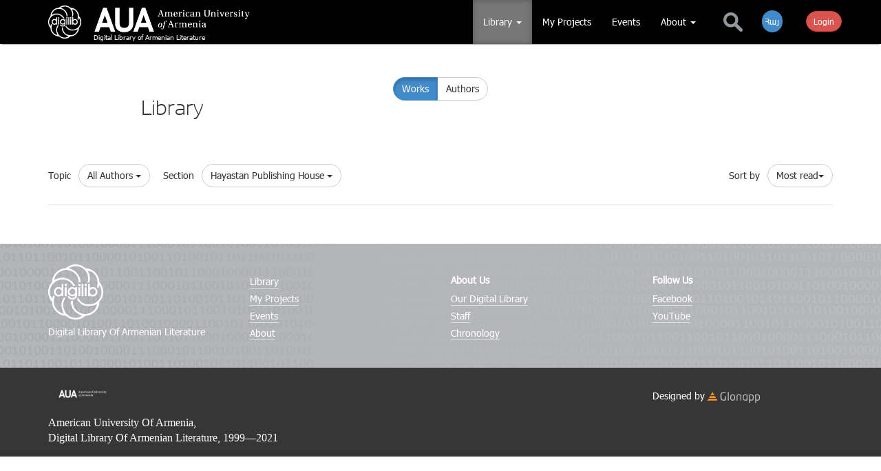

--- FILE ---
content_type: text/html;charset=UTF-8
request_url: https://www.digilib.am/en/%D4%B1%D5%83%D4%B1%D5%8C%D4%B5%D4%B1%D5%86%20%D5%80%D5%90%D4%B1%D5%89%D4%B5%D4%B1%D5%85/library/?siteMapItem=authors&section=67
body_size: 9259
content:

<!DOCTYPE html>
<html lang="hy">

<head><script type="text/javascript" src="../../../wicket/resource/org.apache.wicket.resource.JQueryResourceReference/jquery/jquery-1.10.1.min-ver-33D85132F0154466FC017DD05111873D.js"></script>
<script type="text/javascript" src="../../../wicket/resource/com.glonapp.ecomerce.web.commonresources.CommonResources/common-ver-5C842B2BBF61738026FAC3C757D30D75.js"></script>
<link rel="stylesheet" type="text/css" href="../../../wicket/resource/com.glonapp.ecomerce.web.commonresources.CommonResources/common-ver-AA21E380E91C54BB55774EB8A75CFD4F.css" />
<script type="text/javascript" src="../../../wicket/resource/com.glonapp.richwicket.resources.DcsResource/js/classy-ver-C423CDAD0C5ED1E3FEEF6375DD68649B.js"></script>
<script type="text/javascript" src="../../../wicket/resource/com.glonapp.richwicket.resources.DcsResource/js/map-ver-3A86BEABAD2B55F1F68C5CD544C70D05.js"></script>
<script type="text/javascript" src="../../../wicket/resource/com.glonapp.richwicket.resources.DcsResource/js/cookie/jquery.cookie-ver-1E3FAA7FC49484964ECAE46CA9494F35.js"></script>
<script type="text/javascript" src="../../../wicket/resource/com.glonapp.richwicket.resources.DcsResource/js/Dcs-ver-61C9BBCE46B424B27ECA021B6B1918AD.js"></script>
<script type="text/javascript" src="../../../wicket/resource/com.glonapp.richwicket.resources.DcsResource/js/CoreUtils-ver-9D0C2D2663DBC3E1DD719956FB5C785D.js"></script>
<script type="text/javascript" src="../../../wicket/resource/com.glonapp.richwicket.assets.Assets/bootstrap_3_0_3/dist/js/bootstrap.min-ver-353240AD37D1B084A53B1575F8CE57DA.js"></script>
<link rel="stylesheet" type="text/css" href="/template/comssets/css/bootstrap.min.css" />
<script type="text/javascript" src="../../../wicket/resource/org.apache.wicket.ajax.AbstractDefaultAjaxBehavior/res/js/wicket-event-jquery.min-ver-708C94775B2E1A1A39180619EFAE9145.js"></script>
<script type="text/javascript" src="../../../wicket/resource/org.apache.wicket.ajax.AbstractDefaultAjaxBehavior/res/js/wicket-ajax-jquery.min-ver-0D95C654A2A183A4FB6EAF9C6F22FE6F.js"></script>
<script type="text/javascript" src="../../../wicket/resource/com.glonapp.richwicket.components.DcsPanel/DcsPanel-ver-07908ADB45D267158F2DF4D9A9A055AB.js"></script>
<link rel="stylesheet" type="text/css" href="../../../wicket/resource/com.glonapp.richwicket.lib.components.edit.vieweditpanel.ViewEditPanel/ViewEditPanel-ver-CCC949808A8F6B149A52F284ACE98857.css" />
<script type="text/javascript" id="25cb9b74-fbf9-4aa8-9c08-c5ed58f8b887">
/*<![CDATA[*/
$(document).ready(function(e) {window.rw__component_AjaxPostComponent_StringValueTinyMceViewEditPanel_id4 = new window.DcsPanel({"canEdit":false,"inViewMode":true,"borderColor":"#F3F3F3","isAddNew":false}, "id4");});
/*]]>*/
</script>
<script type="text/javascript" id="021dd9cd-c98a-452d-9eb2-5bc6a52db486">
/*<![CDATA[*/
$(document).ready(function(e) {window.rw__component_AjaxPostComponent_StringValueTinyMceViewEditPanel_id4.onDomReady();});
/*]]>*/
</script>
<script type="text/javascript" src="../../../wicket/resource/com.glonapp.richwicket.lib.components.ajaxwait.AjaxWaitBehaviour/AjaxWaitBehaviour-ver-A34D85D8562380A10CCB447AC13F5DC7.js"></script>
<script type="text/javascript" id="bffa4115-718e-48d9-a7c1-1d3fc32788c3">
/*<![CDATA[*/
$(document).ready(function(e) {window.rw__behaviour_AjaxWaitBehaviour_StringValueTinyMceViewEditPanel_id4 = new window.AjaxWaitBehaviour({"event":"dblclick","waiterClasses":[],"waiters":[],"eventStr":"dblclick"}, "id4");});
/*]]>*/
</script>
<script type="text/javascript" id="cbc574c7-d5a3-4503-89eb-ad83f87d83a2">
/*<![CDATA[*/
$(document).ready(function(e) {window.rw__behaviour_AjaxWaitBehaviour_StringValueTinyMceViewEditPanel_id4.onDomReady();});
/*]]>*/
</script>
<script type="text/javascript" id="90e0e46b-40c0-4f0c-8dee-be8b9ae4a28c">
/*<![CDATA[*/
$(document).ready(function(e) {window.rw__component_AjaxPostComponent_StringValueTinyMceViewEditPanel_id5 = new window.DcsPanel({"canEdit":false,"inViewMode":true,"borderColor":"#F3F3F3","isAddNew":false}, "id5");});
/*]]>*/
</script>
<script type="text/javascript" id="e40dbe12-5334-4ac0-8f43-33eecae882da">
/*<![CDATA[*/
$(document).ready(function(e) {window.rw__component_AjaxPostComponent_StringValueTinyMceViewEditPanel_id5.onDomReady();});
/*]]>*/
</script>
<script type="text/javascript" id="af95f115-58d3-40c1-98e5-df96b134a8f2">
/*<![CDATA[*/
$(document).ready(function(e) {window.rw__behaviour_AjaxWaitBehaviour_StringValueTinyMceViewEditPanel_id5 = new window.AjaxWaitBehaviour({"event":"dblclick","waiterClasses":[],"waiters":[],"eventStr":"dblclick"}, "id5");});
/*]]>*/
</script>
<script type="text/javascript" id="67594fc1-05e7-4030-ba0f-4843a5be35b2">
/*<![CDATA[*/
$(document).ready(function(e) {window.rw__behaviour_AjaxWaitBehaviour_StringValueTinyMceViewEditPanel_id5.onDomReady();});
/*]]>*/
</script>
<script type="text/javascript" id="2da02de7-2a2b-4d82-baa3-30eeb31ed153">
/*<![CDATA[*/
$(document).ready(function(e) {window.rw__component_AjaxPostComponent_StringValueTinyMceViewEditPanel_id6 = new window.DcsPanel({"canEdit":false,"inViewMode":true,"borderColor":"#F3F3F3","isAddNew":false}, "id6");});
/*]]>*/
</script>
<script type="text/javascript" id="8fe0a1a8-c2d0-4df1-9c31-d43df893aed5">
/*<![CDATA[*/
$(document).ready(function(e) {window.rw__component_AjaxPostComponent_StringValueTinyMceViewEditPanel_id6.onDomReady();});
/*]]>*/
</script>
<script type="text/javascript" id="2b61564d-3d63-47a7-9259-b4b2c60b00dd">
/*<![CDATA[*/
$(document).ready(function(e) {window.rw__behaviour_AjaxWaitBehaviour_StringValueTinyMceViewEditPanel_id6 = new window.AjaxWaitBehaviour({"event":"dblclick","waiterClasses":[],"waiters":[],"eventStr":"dblclick"}, "id6");});
/*]]>*/
</script>
<script type="text/javascript" id="d6363a2e-f0e8-4bde-be1c-ee2b2000f766">
/*<![CDATA[*/
$(document).ready(function(e) {window.rw__behaviour_AjaxWaitBehaviour_StringValueTinyMceViewEditPanel_id6.onDomReady();});
/*]]>*/
</script>
<script type="text/javascript" id="14048321-a03d-4a24-baa3-443eb67270c0">
/*<![CDATA[*/
$(document).ready(function(e) {window.rw__component_AjaxPostComponent_StringValueInputViewEditPanel_id7 = new window.DcsPanel({"canEdit":false,"inViewMode":true,"borderColor":"#F3F3F3","isAddNew":false}, "id7");});
/*]]>*/
</script>
<script type="text/javascript" id="273bbf6a-2023-4587-88a5-38ce65b8012b">
/*<![CDATA[*/
$(document).ready(function(e) {window.rw__component_AjaxPostComponent_StringValueInputViewEditPanel_id7.onDomReady();});
/*]]>*/
</script>
<script type="text/javascript" id="68cd2b01-e691-4006-84b0-bc76ed729992">
/*<![CDATA[*/
$(document).ready(function(e) {window.rw__behaviour_AjaxWaitBehaviour_StringValueInputViewEditPanel_id7 = new window.AjaxWaitBehaviour({"event":"dblclick","waiterClasses":[],"waiters":[],"eventStr":"dblclick"}, "id7");});
/*]]>*/
</script>
<script type="text/javascript" id="a4883216-178a-4851-9ec3-d06637666a7a">
/*<![CDATA[*/
$(document).ready(function(e) {window.rw__behaviour_AjaxWaitBehaviour_StringValueInputViewEditPanel_id7.onDomReady();});
/*]]>*/
</script>
<script type="text/javascript" id="3cfb4554-1f19-41a4-acaf-0aec661c199c">
/*<![CDATA[*/
$(document).ready(function(e) {window.rw__component_AjaxPostComponent_StringValueInputViewEditPanel_id8 = new window.DcsPanel({"canEdit":false,"inViewMode":true,"borderColor":"#F3F3F3","isAddNew":false}, "id8");});
/*]]>*/
</script>
<script type="text/javascript" id="a6bd6ac9-03ad-4104-bdc7-13143c66738a">
/*<![CDATA[*/
$(document).ready(function(e) {window.rw__component_AjaxPostComponent_StringValueInputViewEditPanel_id8.onDomReady();});
/*]]>*/
</script>
<script type="text/javascript" id="fbd6590a-bd25-4670-9519-de1444a88b0f">
/*<![CDATA[*/
$(document).ready(function(e) {window.rw__behaviour_AjaxWaitBehaviour_StringValueInputViewEditPanel_id8 = new window.AjaxWaitBehaviour({"event":"dblclick","waiterClasses":[],"waiters":[],"eventStr":"dblclick"}, "id8");});
/*]]>*/
</script>
<script type="text/javascript" id="56105245-378f-452f-b3c6-7850f20bd78a">
/*<![CDATA[*/
$(document).ready(function(e) {window.rw__behaviour_AjaxWaitBehaviour_StringValueInputViewEditPanel_id8.onDomReady();});
/*]]>*/
</script>
<script type="text/javascript" id="a7bd829b-2451-4d6f-ad50-3dc45d155dee">
/*<![CDATA[*/
$(document).ready(function(e) {window.rw__component_AjaxPostComponent_StringValueInputViewEditPanel_id9 = new window.DcsPanel({"canEdit":false,"inViewMode":true,"borderColor":"#F3F3F3","isAddNew":false}, "id9");});
/*]]>*/
</script>
<script type="text/javascript" id="9103e363-2fbe-4932-a3da-b6d410ee5a03">
/*<![CDATA[*/
$(document).ready(function(e) {window.rw__component_AjaxPostComponent_StringValueInputViewEditPanel_id9.onDomReady();});
/*]]>*/
</script>
<script type="text/javascript" id="0f933af9-9082-402d-9bed-32082b1ba525">
/*<![CDATA[*/
$(document).ready(function(e) {window.rw__behaviour_AjaxWaitBehaviour_StringValueInputViewEditPanel_id9 = new window.AjaxWaitBehaviour({"event":"dblclick","waiterClasses":[],"waiters":[],"eventStr":"dblclick"}, "id9");});
/*]]>*/
</script>
<script type="text/javascript" id="c8ce68fe-ed52-4a96-9d16-4b81e1e2a00f">
/*<![CDATA[*/
$(document).ready(function(e) {window.rw__behaviour_AjaxWaitBehaviour_StringValueInputViewEditPanel_id9.onDomReady();});
/*]]>*/
</script>
<script type="text/javascript" src="../../../wicket/resource/com.glonapp.richwicket.bootstrap.components.modal.Popover/Popover-ver-5E5E405B3B9FBEACF9194B825D5A3354.js"></script>
<script type="text/javascript" id="f4d0ce70-948c-4be4-becc-8a2d291c6ca4">
/*<![CDATA[*/
$(document).ready(function(e) {window.rw__component_AjaxPostComponent_Popover_ida = new window.Popover({"componentToAttachSelector":null,"placement":"left","maxWidth":null,"minWidth":null,"hideEvent":"click","placementValue":"left","lazyLoad":false}, "ida");});
/*]]>*/
</script>
<script type="text/javascript" id="a5be3421-8a21-4b02-b2ad-72d39edf16ed">
/*<![CDATA[*/
$(document).ready(function(e) {window.rw__component_AjaxPostComponent_Popover_ida.onDomReady();});
/*]]>*/
</script>
<script type="text/javascript" id="a841a606-0d7f-4874-9f00-8db9af28353a">
/*<![CDATA[*/
$(document).ready(function(e) {window.rw__component_AjaxPostComponent_ModalHeaderDefaultContent_idc = new window.DcsPanel(null, "idc");});
/*]]>*/
</script>
<script type="text/javascript" id="8c50647f-1ab4-47ae-96b7-4a6e4b337ff4">
/*<![CDATA[*/
$(document).ready(function(e) {window.rw__component_AjaxPostComponent_ModalHeaderDefaultContent_idc.onDomReady();});
/*]]>*/
</script>
<script type="text/javascript" src="../../../wicket/resource/com.glonapp.richwicket.bootstrap.components.modal.Modal/Modal-ver-9B2BC3B0AEE86FDD8CCD0AE8D125B6C3.js"></script>
<script type="text/javascript" id="3ed7f99f-1dcd-4947-bdf4-f3828de335be">
/*<![CDATA[*/
$(document).ready(function(e) {window.rw__component_AjaxPostComponent_Modal_idb = new window.Modal({"width":null,"lazyLoad":false}, "idb");});
/*]]>*/
</script>
<script type="text/javascript" id="334cfcf1-a586-499b-8aea-80c3b7e51f29">
/*<![CDATA[*/
$(document).ready(function(e) {window.rw__component_AjaxPostComponent_Modal_idb.onDomReady();});
/*]]>*/
</script>
<script type="text/javascript" id="e1b05ed6-ba57-44e2-9b22-c4d4632a55ea">
/*<![CDATA[*/
$(document).ready(function(e) {window.rw__component_AjaxPostComponent_ModalHeaderDefaultContent_idf = new window.DcsPanel(null, "idf");});
/*]]>*/
</script>
<script type="text/javascript" id="bb604117-71d4-48ca-82ca-bca2a5b8c825">
/*<![CDATA[*/
$(document).ready(function(e) {window.rw__component_AjaxPostComponent_ModalHeaderDefaultContent_idf.onDomReady();});
/*]]>*/
</script>
<script type="text/javascript" id="8d166365-ac8c-4763-8e3c-18c431a4bf67">
/*<![CDATA[*/
$(document).ready(function(e) {window.rw__component_AjaxPostComponent_Modal_ide = new window.Modal({"width":null,"lazyLoad":false}, "ide");});
/*]]>*/
</script>
<script type="text/javascript" id="87c018b8-d99e-4c8d-8db9-de57213efd06">
/*<![CDATA[*/
$(document).ready(function(e) {window.rw__component_AjaxPostComponent_Modal_ide.onDomReady();});
/*]]>*/
</script>
<script type="text/javascript" id="822a4239-86c8-4de8-832d-6e162b2dbd61">
/*<![CDATA[*/
$(document).ready(function(e) {window.rw__component_AjaxPostComponent_LoginModal_id11 = new window.Modal({"width":null,"lazyLoad":false}, "id11");});
/*]]>*/
</script>
<script type="text/javascript" id="a0bf219f-1bca-46d4-9206-6b32c8acc588">
/*<![CDATA[*/
$(document).ready(function(e) {window.rw__component_AjaxPostComponent_LoginModal_id11.onDomReady();});
/*]]>*/
</script>
<script type="text/javascript" id="307c2bf8-4f67-44bd-8800-36e876e9e681">
/*<![CDATA[*/
$(document).ready(function(e) {window.rw__component_AjaxPostComponent_ModalHeaderDefaultContent_id15 = new window.DcsPanel(null, "id15");});
/*]]>*/
</script>
<script type="text/javascript" id="4cae9a61-0297-49ee-879f-d42fef8ea542">
/*<![CDATA[*/
$(document).ready(function(e) {window.rw__component_AjaxPostComponent_ModalHeaderDefaultContent_id15.onDomReady();});
/*]]>*/
</script>
<script type="text/javascript" id="97b709f7-ca3f-459d-9fc6-3c6086e468ce">
/*<![CDATA[*/
$(document).ready(function(e) {window.rw__component_AjaxPostComponent_Modal_id14 = new window.Modal({"width":null,"lazyLoad":false}, "id14");});
/*]]>*/
</script>
<script type="text/javascript" id="afcb4063-f61e-4717-85b3-fed7cb8b3530">
/*<![CDATA[*/
$(document).ready(function(e) {window.rw__component_AjaxPostComponent_Modal_id14.onDomReady();});
/*]]>*/
</script>
<script type="text/javascript" id="a181bf0d-4db0-422e-83c9-05240ca036ab">
/*<![CDATA[*/
$(document).ready(function(e) {window.rw__component_AjaxPostComponent_ModalHeaderDefaultContent_id18 = new window.DcsPanel(null, "id18");});
/*]]>*/
</script>
<script type="text/javascript" id="81d20c60-30ac-40dd-97e6-d0224ccfe706">
/*<![CDATA[*/
$(document).ready(function(e) {window.rw__component_AjaxPostComponent_ModalHeaderDefaultContent_id18.onDomReady();});
/*]]>*/
</script>
<script type="text/javascript" id="0f5887fd-e6a3-4873-8c1a-6b3a3306d60a">
/*<![CDATA[*/
$(document).ready(function(e) {window.rw__component_AjaxPostComponent_Modal_id17 = new window.Modal({"width":null,"lazyLoad":true}, "id17");});
/*]]>*/
</script>
<script type="text/javascript" id="3e40111b-d440-49d2-8aa5-539b3ad94afc">
/*<![CDATA[*/
$(document).ready(function(e) {window.rw__component_AjaxPostComponent_Modal_id17.onDomReady();});
/*]]>*/
</script>
<script type="text/javascript" id="wicket-ajax-base-url">
/*<![CDATA[*/
Wicket.Ajax.baseUrl="en/%D4%B1%D5%83%D4%B1%D5%8C%D4%B5%D4%B1%D5%86%20%D5%80%D5%90%D4%B1%D5%89%D4%B5%D4%B1%D5%85/library/?siteMapItem=authors&amp;section=67";
/*]]>*/
</script>
<script type="text/javascript" >
/*<![CDATA[*/
$(document).ready(function(e) {window.rw__component_AjaxPostComponent_Modal_id17.private_ajaxPost=function (data,handlerMethod) {
var attrs = {"u":"?0-1.IBehaviorListener.8-LazyModal","c":"id17"};
var params = {'data': data,'handlerMethod': handlerMethod};
attrs.ep = params;
Wicket.Ajax.ajax(attrs);
}
;window.rw__component_AjaxPostComponent_Modal_id17.private_executeBufferedAjaxPosts();window.rw__component_AjaxPostComponent_Modal_id17.private_ajaxPostInitialized=true;});
/*]]>*/
</script>
<script type="text/javascript" id="5479c576-8ccc-4398-aa2a-bb3072ef59c1">
/*<![CDATA[*/
$(document).ready(function(e) {window.rw__component_AjaxPostComponent_ModalHeaderDefaultContent_id1b = new window.DcsPanel(null, "id1b");});
/*]]>*/
</script>
<script type="text/javascript" id="87ff4f06-3e78-489e-8bb8-251eafcf39dd">
/*<![CDATA[*/
$(document).ready(function(e) {window.rw__component_AjaxPostComponent_ModalHeaderDefaultContent_id1b.onDomReady();});
/*]]>*/
</script>
<script type="text/javascript" id="55ceb43e-bd6c-48c4-8b72-f018c4182dbf">
/*<![CDATA[*/
$(document).ready(function(e) {window.rw__component_AjaxPostComponent_Modal_id1a = new window.Modal({"width":null,"lazyLoad":true}, "id1a");});
/*]]>*/
</script>
<script type="text/javascript" id="2464e46b-0755-4f2c-9ce3-63f5d8a73e49">
/*<![CDATA[*/
$(document).ready(function(e) {window.rw__component_AjaxPostComponent_Modal_id1a.onDomReady();});
/*]]>*/
</script>
<script type="text/javascript" >
/*<![CDATA[*/
$(document).ready(function(e) {window.rw__component_AjaxPostComponent_Modal_id1a.private_ajaxPost=function (data,handlerMethod) {
var attrs = {"u":"?0-1.IBehaviorListener.8-lazySizedModal","c":"id1a"};
var params = {'data': data,'handlerMethod': handlerMethod};
attrs.ep = params;
Wicket.Ajax.ajax(attrs);
}
;window.rw__component_AjaxPostComponent_Modal_id1a.private_executeBufferedAjaxPosts();window.rw__component_AjaxPostComponent_Modal_id1a.private_ajaxPostInitialized=true;});
/*]]>*/
</script>
<script type="text/javascript" id="7d35e3db-dc50-4fb3-9b4d-c3a4dd4af697">
/*<![CDATA[*/
$(document).ready(function(e) {window.rw__component_AjaxPostComponent_ViewEditPanelWithControls_id1e = new window.DcsPanel({"canEdit":false,"inViewMode":true,"borderColor":"#F3F3F3","isAddNew":false}, "id1e");});
/*]]>*/
</script>
<script type="text/javascript" id="a93628ad-7c53-4e3b-a5b1-174fc5fdde42">
/*<![CDATA[*/
$(document).ready(function(e) {window.rw__component_AjaxPostComponent_ViewEditPanelWithControls_id1e.onDomReady();});
/*]]>*/
</script>
<script type="text/javascript" id="9393b1ff-8ca9-4088-ad90-b552a78829a0">
/*<![CDATA[*/
$(document).ready(function(e) {window.rw__behaviour_AjaxWaitBehaviour_ViewEditPanelWithControls_id1e = new window.AjaxWaitBehaviour({"event":"dblclick","waiterClasses":[],"waiters":[],"eventStr":"dblclick"}, "id1e");});
/*]]>*/
</script>
<script type="text/javascript" id="c901f547-8d21-43ac-b826-04b277c227b6">
/*<![CDATA[*/
$(document).ready(function(e) {window.rw__behaviour_AjaxWaitBehaviour_ViewEditPanelWithControls_id1e.onDomReady();});
/*]]>*/
</script>
<script type="text/javascript" id="0cdbc2f0-ba49-499a-acec-5881ee6e3a93">
/*<![CDATA[*/
$(document).ready(function(e) {window.rw__component_AjaxPostComponent_StringValueTinyMceViewEditPanel_id20 = new window.DcsPanel({"canEdit":false,"inViewMode":true,"borderColor":"#F3F3F3","isAddNew":false}, "id20");});
/*]]>*/
</script>
<script type="text/javascript" id="40a1d907-1620-4bcf-b90a-d69d5723dffa">
/*<![CDATA[*/
$(document).ready(function(e) {window.rw__component_AjaxPostComponent_StringValueTinyMceViewEditPanel_id20.onDomReady();});
/*]]>*/
</script>
<script type="text/javascript" id="ba24c01d-d7d0-4ddb-a2ad-c6ca7b71912e">
/*<![CDATA[*/
$(document).ready(function(e) {window.rw__behaviour_AjaxWaitBehaviour_StringValueTinyMceViewEditPanel_id20 = new window.AjaxWaitBehaviour({"event":"dblclick","waiterClasses":[],"waiters":[],"eventStr":"dblclick"}, "id20");});
/*]]>*/
</script>
<script type="text/javascript" id="06e73fb3-08b1-4d61-92d6-f0e5138c540f">
/*<![CDATA[*/
$(document).ready(function(e) {window.rw__behaviour_AjaxWaitBehaviour_StringValueTinyMceViewEditPanel_id20.onDomReady();});
/*]]>*/
</script>
<script type="text/javascript" id="269ea06d-e833-4e24-b2af-9f384749fcdb">
/*<![CDATA[*/
$(document).ready(function(e) {window.rw__component_AjaxPostComponent_StringValueTinyMceViewEditPanel_id21 = new window.DcsPanel({"canEdit":false,"inViewMode":true,"borderColor":"#F3F3F3","isAddNew":false}, "id21");});
/*]]>*/
</script>
<script type="text/javascript" id="b9389c53-2131-4ac6-b879-5ef8580cd430">
/*<![CDATA[*/
$(document).ready(function(e) {window.rw__component_AjaxPostComponent_StringValueTinyMceViewEditPanel_id21.onDomReady();});
/*]]>*/
</script>
<script type="text/javascript" id="547971f1-d06b-4a81-a4f5-af8292a65812">
/*<![CDATA[*/
$(document).ready(function(e) {window.rw__behaviour_AjaxWaitBehaviour_StringValueTinyMceViewEditPanel_id21 = new window.AjaxWaitBehaviour({"event":"dblclick","waiterClasses":[],"waiters":[],"eventStr":"dblclick"}, "id21");});
/*]]>*/
</script>
<script type="text/javascript" id="e42b9889-fae8-4aaa-854d-d5df9f22fe0b">
/*<![CDATA[*/
$(document).ready(function(e) {window.rw__behaviour_AjaxWaitBehaviour_StringValueTinyMceViewEditPanel_id21.onDomReady();});
/*]]>*/
</script>
<script type="text/javascript" id="7c0d0f8b-3497-417a-8947-1f2ae508d258">
/*<![CDATA[*/
$(document).ready(function(e) {window.rw__component_AjaxPostComponent_StringValueTinyMceViewEditPanel_id25 = new window.DcsPanel({"canEdit":false,"inViewMode":true,"borderColor":"#F3F3F3","isAddNew":false}, "id25");});
/*]]>*/
</script>
<script type="text/javascript" id="e8527784-6340-4657-8774-1fd33ec24f84">
/*<![CDATA[*/
$(document).ready(function(e) {window.rw__component_AjaxPostComponent_StringValueTinyMceViewEditPanel_id25.onDomReady();});
/*]]>*/
</script>
<script type="text/javascript" id="e8ab8164-f743-4fbd-a797-d5e293d99b52">
/*<![CDATA[*/
$(document).ready(function(e) {window.rw__behaviour_AjaxWaitBehaviour_StringValueTinyMceViewEditPanel_id25 = new window.AjaxWaitBehaviour({"event":"dblclick","waiterClasses":[],"waiters":[],"eventStr":"dblclick"}, "id25");});
/*]]>*/
</script>
<script type="text/javascript" id="2753f89e-d5bc-4279-9656-43a91c11f87e">
/*<![CDATA[*/
$(document).ready(function(e) {window.rw__behaviour_AjaxWaitBehaviour_StringValueTinyMceViewEditPanel_id25.onDomReady();});
/*]]>*/
</script>
<script type="text/javascript" id="b92f9c18-aed4-46ff-9a6b-414e6672a780">
/*<![CDATA[*/
$(document).ready(function(e) {window.rw__component_AjaxPostComponent_ViewEditPanelWithControls_id23 = new window.DcsPanel({"canEdit":false,"inViewMode":true,"borderColor":"#F3F3F3","isAddNew":true}, "id23");});
/*]]>*/
</script>
<script type="text/javascript" id="b9d81af0-6bbb-489e-bf10-95e8bd25ad82">
/*<![CDATA[*/
$(document).ready(function(e) {window.rw__component_AjaxPostComponent_ViewEditPanelWithControls_id23.onDomReady();});
/*]]>*/
</script>
<script type="text/javascript" id="f3e1ce3a-3f96-461a-98ec-5aaaabfa5523">
/*<![CDATA[*/
$(document).ready(function(e) {window.rw__behaviour_AjaxWaitBehaviour_ViewEditPanelWithControls_id23 = new window.AjaxWaitBehaviour({"event":"dblclick","waiterClasses":[],"waiters":[],"eventStr":"dblclick"}, "id23");});
/*]]>*/
</script>
<script type="text/javascript" id="f61a6389-f8e6-40e4-a709-fceb285642de">
/*<![CDATA[*/
$(document).ready(function(e) {window.rw__behaviour_AjaxWaitBehaviour_ViewEditPanelWithControls_id23.onDomReady();});
/*]]>*/
</script>

    <meta charset="utf-8">
    <meta name="viewport" content="width=device-width, initial-scale=1.0">
    <meta name="description" content="">
    <meta name="author" content="">
    <link href="../../../template/comssets/css/pe-icon-7-stroke.css" rel="stylesheet">
    <link href="../../../template/comssets/css/font-awesome.min.css" rel="stylesheet">
    <link href="../../../template/comssets/css/carousel.css" rel="stylesheet">
    <link href="../../../template/comssets/css/style.css" rel="stylesheet">
    <link rel="shortcut icon" href="../../../template/comssets/bootstrap-3.0.3/docs-assets/ico/favicon.png">

    <!--[if IE]>
    <script src="https://cdn.jsdelivr.net/html5shiv/3.7.2/html5shiv.min.js"></script>
    <script src="https://cdn.jsdelivr.net/respond/1.4.2/respond.min.js"></script>
    <![endif]-->
    <script type="text/javascript" src="../../../template/comssets/js/scripts.js"></script>
    <!-- favicon -->
    <link rel="apple-touch-icon" sizes="57x57" href="/apple-icon-57x57.png">
    <link rel="apple-touch-icon" sizes="60x60" href="/apple-icon-60x60.png">
    <link rel="apple-touch-icon" sizes="72x72" href="/apple-icon-72x72.png">
    <link rel="apple-touch-icon" sizes="76x76" href="/apple-icon-76x76.png">
    <link rel="apple-touch-icon" sizes="114x114" href="/apple-icon-114x114.png">
    <link rel="apple-touch-icon" sizes="120x120" href="/apple-icon-120x120.png">
    <link rel="apple-touch-icon" sizes="144x144" href="/apple-icon-144x144.png">
    <link rel="apple-touch-icon" sizes="152x152" href="/apple-icon-152x152.png">
    <link rel="apple-touch-icon" sizes="180x180" href="/apple-icon-180x180.png">
    <link rel="icon" type="image/png" sizes="192x192"  href="/android-icon-192x192.png">
    <link rel="icon" type="image/png" sizes="32x32" href="/favicon-32x32.png">
    <link rel="icon" type="image/png" sizes="96x96" href="/favicon-96x96.png">
    <link rel="icon" type="image/png" sizes="16x16" href="/favicon-16x16.png">
    <link rel="manifest" href="/manifest.json">
    <meta name="msapplication-TileColor" content="#ffffff">
    <meta name="msapplication-TileImage" content="/ms-icon-144x144.png">
    <meta name="theme-color" content="#ffffff">

<link rel="stylesheet" type="text/css" href="../../../customcss.css?q=1768990097630" />
<link rel="stylesheet" type="text/css" href="../../../wicket/resource/com.glonapp.ecomerce.web.lib.LibResource/snapjs/lib/snap-ver-D3626DCC5F61C69DE9D156DF1CFDBC63.css" />
<script type="text/javascript" src="../../../wicket/resource/com.glonapp.ecomerce.web.lib.LibResource/snapjs/lib/snap-ver-17FC2C96B7B43F84DDB4260A446A8B36.js"></script>
<meta property="og:image" content="http://www.digilib.am/template/comssets/img/dg_share.png" /><meta property="og:title" content="All Authors" /><meta property="og:description" content="All Authors" /><meta property="og:type" content="website" /><meta property="og:url" content="http://www.digilib.am/en/%D4%B1%D5%83%D4%B1%D5%8C%D4%B5%D4%B1%D5%86%20%D5%80%D5%90%D4%B1%D5%89%D4%B5%D4%B1%D5%85/library/" /><meta property="fb:app_id" content="188794084837155" /><script type="text/javascript" src="../../../wicket/resource/com.glonapp.ecomerce.web.SiteBasePage/SiteBasePage-ver-C98917665223782A0F7700887FAA3F86.js"></script>
<script type="text/javascript" id="97839e9a-5b5b-42d3-aece-6352698571d4">
/*<![CDATA[*/
$(document).ready(function(e) {window.rw__component_AjaxPostComponent_ProductsListPage_id1 = new window.SiteBasePage(null, "id1");});
/*]]>*/
</script>
<script type="text/javascript" id="5bef206e-a0ad-4a1f-b41b-6338702db0cd">
/*<![CDATA[*/
$(document).ready(function(e) {window.rw__component_AjaxPostComponent_ProductsListPage_id1.onDomReady();CoreUtils.contextPath='';initGlobals();});
/*]]>*/
</script>
<link rel="stylesheet" type="text/css" href="../../../wicket/resource/com.glonapp.richwicket.bootstrap.behaviours.scrolltop.ScrollTopBehaviour/lib/scrollTop-ver-A96248B1B5AFBD52C4E75FB067E96928.css" />
<link rel="stylesheet" type="text/css" href="../../../wicket/resource/com.glonapp.richwicket.assets.Assets/bootstrap_3_0_3/dist/css/font-awesome.min-ver-04425BBDC6243FC6E54BF8984FE50330.css" />
<script type="text/javascript" src="../../../wicket/resource/com.glonapp.richwicket.bootstrap.behaviours.scrolltop.ScrollTopBehaviour/ScrollTopBehaviour-ver-AD7843D8A59051F11203587E4C5DCA89.js"></script>
<script type="text/javascript" id="2b862b4f-734c-41a0-9a5a-7f77cb082970">
/*<![CDATA[*/
$(document).ready(function(e) {window.rw__behaviour_ScrollTopBehaviour_ProductsListPage_id1 = new window.ScrollTopBehaviour(null, "id1");});
/*]]>*/
</script>
<script type="text/javascript" id="23842145-b732-47fa-a523-7292f49e1cf0">
/*<![CDATA[*/
$(document).ready(function(e) {window.rw__behaviour_ScrollTopBehaviour_ProductsListPage_id1.onDomReady();});
/*]]>*/
</script>
<script type="text/javascript" src="../../../wicket/resource/com.glonapp.richwicket.bootstrap.components.seo.SeoBehaviour/SeoBehaviour-ver-FEA9F5B0CF08374F35108701CFEE280F.js"></script>
<script type="text/javascript" id="9ad2b3e7-19c4-440d-a859-9fa383d76b3a">
/*<![CDATA[*/
$(document).ready(function(e) {window.rw__behaviour_SeoBehaviour_ProductsListPage_id1 = new window.SeoBehaviour(null, "id1");});
/*]]>*/
</script>
<script type="text/javascript" id="92dc0c54-476b-46fc-8318-1455ff5fccbd">
/*<![CDATA[*/
$(document).ready(function(e) {window.rw__behaviour_SeoBehaviour_ProductsListPage_id1.onDomReady();});
/*]]>*/
</script>
<meta http-equiv="Content-Type" content="text/html; charset=utf-8" /><title>All Authors</title><meta name="robots" content="index, follow" /><meta name="description" content="All Authors" /><script type="text/javascript" >
/*<![CDATA[*/
$(document).ready(function(e) {window.rw__component_AjaxPostComponent_ProductsListPage_id1.private_ajaxPost=function (data,handlerMethod) {
var attrs = {"u":"?0-1.IBehaviorListener.21-"};
var params = {'data': data,'handlerMethod': handlerMethod};
attrs.ep = params;
Wicket.Ajax.ajax(attrs);
}
;window.rw__component_AjaxPostComponent_ProductsListPage_id1.private_executeBufferedAjaxPosts();window.rw__component_AjaxPostComponent_ProductsListPage_id1.private_ajaxPostInitialized=true;});
/*]]>*/
</script>
<script type="text/javascript" >
/*<![CDATA[*/
Wicket.Event.add(window, "domready", function(event) { 
Wicket.Ajax.ajax({"u":"?0-1.IBehaviorListener.0-menus-topMenus-container-panel-topMenus-1-link","e":"click","c":"id29"});;
Wicket.Ajax.ajax({"u":"?0-1.IBehaviorListener.0-menus-search","e":"click","c":"id2a"});;
Wicket.Ajax.ajax({"u":"?0-1.IBehaviorListener.0-menus-loginButtonFragment-login","e":"click","c":"id2b"});;
;});
/*]]>*/
</script>
</head>

<body>
<!-- Fixed navbar -->
<div class="navbar navbar-default navbar-fixed-top" role="navigation">
    <div class="container" id="id1d">
    <div class="navbar-header digilib--navbar-header">
        <button type="button" class="navbar-toggle" data-toggle="collapse" data-target=".navbar-collapse"> <span class="sr-only">Toggle navigation</span>  <span class="icon-bar"></span>  <span class="icon-bar"></span>  <span class="icon-bar"></span>
        </button>
        <a class="navbar-brand" href="/">
            <img src="/template/comssets/img/logo.png" alt="logo" class="navbar-brand-logo" width="48px">
        </a>
        <div class="navbar-left digilib--navbar-header-description">
            <div class="visible-lg MarkupContainer DcsPanel ViewEditPanel ViewEditPanelWithControls LocalizedTextViewEditPanel StringValueViewEditBasePanel StringValueTinyMceViewEditPanel MarkupContainer DcsPanel ViewEditPanel ViewEditPanelWithControls LocalizedTextViewEditPanel StringValueViewEditBasePanel StringValueTinyMceViewEditPanel" id="id20">
    
    <div id="id2c" style="display:none"></div>

    <div>
        <div><a title="AUA" href="http://www.aua.am" target="_blank"><img src="/image/image/AUA_Rl_RGB_ENG_White_crop.png" border="0" width="228" height="37" /></a><br /> <span>Digital Library of&nbsp;Armenian Literature</span></div>
    </div>
</div>
        </div>
        <div class="navbar-left digilib--navbar-header-description">
            <div class="visible-xs visible-sm visible-md MarkupContainer DcsPanel ViewEditPanel ViewEditPanelWithControls LocalizedTextViewEditPanel StringValueViewEditBasePanel StringValueTinyMceViewEditPanel MarkupContainer DcsPanel ViewEditPanel ViewEditPanelWithControls LocalizedTextViewEditPanel StringValueViewEditBasePanel StringValueTinyMceViewEditPanel" id="id21">
    
    <div id="id2d" style="display:none"></div>

    <div>
        <div><br /> <span class="aua">AUA</span></div>
    </div>
</div>
        </div>
    </div>
    <div class="navbar-collapse collapse">

        <div class="nav navbar-nav navbar-right diglib--header-right">
            <div class="col-md-4 col-lg-4 col-sm-4 digilib--search-lupa" style="float:left;">
                <div class="navbar-admin-menu" style="margin-top: 18px;">
                    <a style="margin-left: 10px;" id="id2a" href="javascript:;"><img src="/template/comssets/img/search-icon-th.png" width="28"></a>
                </div>
            </div>
            <div class="col-md-4 col-lg-4 col-sm-4" style="float:left;">
                <div class="navbar-admin-menu" style="margin-top: 10px; margin-bottom: 10px;" id="id22">
    <ul class="nav lang-pills">
        <li class="btn-sm digilib--langiage-bar-item active"><a href="https://www.digilib.am/en/%D4%B1%D5%83%D4%B1%D5%8C%D4%B5%D4%B1%D5%86%20%D5%80%D5%90%D4%B1%D5%89%D4%B5%D4%B1%D5%85/library/?section=67&amp;authorAlias=%D4%B1%D5%83%D4%B1%D5%8C%D4%B5%D4%B1%D5%86+%D5%80%D5%90%D4%B1%D5%89%D4%B5%D4%B1%D5%85&amp;author">Հայ</a>
        </li>
    </ul>
</div>
            </div>
            <div class="col-md-4 col-lg-4 col-sm-4" style="float:left;">
                
                    <a class="navbar-btn btn btn-round btn-sm btn-danger" href="javascript:;" role="button" data-toggle="modal" data-target="#myModal" id="id2b">
                        Login
                    </a>
                
                
            </div>
        </div>

        <div id="id1e" class="MarkupContainer DcsPanel ViewEditPanel ViewEditPanelWithControls MarkupContainer DcsPanel ViewEditPanel ViewEditPanelWithControls">
    
    <div id="id2e" style="display:none"></div>

    <div>
        <div id="id1f">
    <ul class="nav navbar-nav">
        <li class="active dropdown">
            <a href="https://www.digilib.am/en/%D4%B1%D5%83%D4%B1%D5%8C%D4%B5%D4%B1%D5%86%20%D5%80%D5%90%D4%B1%D5%89%D4%B5%D4%B1%D5%85/library/?siteMapItem=lib" class="dropdown-toggle" data-toggle="dropdown">
                <span>Library</span>
                <b class="caret"></b>
            </a>
            
                <ul class="dropdown-menu">
                    <li class="site-map-item-list-item dropdown-header">
                        
                        
                        <span>Themes</span>
                    </li><li class="site-map-item-list-item">
                        
                        <a class="zibil" href="https://www.digilib.am/en/library/all">All</a>
                        
                    </li><li class="site-map-item-list-item">
                        
                        <a class="zibil" href="https://www.digilib.am/en/library/%D5%8A%D5%A1%D5%BF%D5%B4%D5%A1%D5%A3%D6%80%D5%B8%D6%82%D5%A9%D5%AB%D6%82%D5%B6">Historiography</a>
                        
                    </li><li class="site-map-item-list-item">
                        
                        <a class="zibil" href="https://www.digilib.am/en/library/Philosophy">Philosophy</a>
                        
                    </li><li class="site-map-item-list-item">
                        
                        <a class="zibil" href="https://www.digilib.am/en/library/Theology">Theology</a>
                        
                    </li><li class="site-map-item-list-item">
                        
                        <a class="zibil" href="https://www.digilib.am/en/library/Pedagogy">Pedagogy</a>
                        
                    </li><li class="site-map-item-list-item">
                        
                        <a class="zibil" href="https://www.digilib.am/en/library/Law">Law</a>
                        
                    </li><li class="site-map-item-list-item">
                        
                        <a class="zibil" href="https://www.digilib.am/en/library/Sciences">Sciences</a>
                        
                    </li><li class="site-map-item-list-item">
                        
                        <a class="zibil" href="https://www.digilib.am/en/library/%D4%BC%D5%A5%D5%A6%D5%B8%D6%82%D5%A1%D5%A2%D5%A1%D5%B6%D5%B8%D6%82%D5%A9%D5%AB%D6%82%D5%B6">Linguistics</a>
                        
                    </li><li class="site-map-item-list-item">
                        
                        <a class="zibil" href="https://www.digilib.am/en/library/Ethnography">Ethnography</a>
                        
                    </li><li class="site-map-item-list-item">
                        
                        <a class="zibil" href="https://www.digilib.am/en/library/Health">Health</a>
                        
                    </li><li class="site-map-item-list-item">
                        
                        <a class="zibil" href="https://www.digilib.am/en/library/Geography">Geography</a>
                        
                    </li><li class="site-map-item-list-item">
                        
                        <a class="zibil" href="https://www.digilib.am/en/library/%D5%88%D6%82%D5%B2%D5%A5%D5%A3%D6%80%D5%B8%D6%82%D5%A9%D5%AB%D6%82%D5%B6%D5%B6%D5%A5%D6%80%20%D5%A5%D6%82%20%D5%B8%D6%82%D5%AD%D5%BF%D5%A1%D5%A3%D5%B6%D5%A1%D6%81%D5%B8%D6%82%D5%A9%D5%AB%D6%82%D5%B6%D5%B6%D5%A5%D6%80">Travel Notes</a>
                        
                    </li><li class="site-map-item-list-item">
                        
                        <a class="zibil" href="https://www.digilib.am/en/library/%D4%B9%D5%B2%D5%A9%D5%A5%D6%80,%20%D5%B6%D5%A1%D5%B4%D5%A1%D5%AF%D5%B6%D5%A5%D6%80,%20%D5%AF%D5%B8%D5%B6%D5%A4%D5%A1%D5%AF%D5%B6%D5%A5%D6%80">Epistles</a>
                        
                    </li><li class="site-map-item-list-item">
                        
                        <a class="zibil" href="https://www.digilib.am/en/library/%D4%B3%D5%A5%D5%B2%D5%A1%D6%80%D5%B8%D6%82%D5%A5%D5%BD%D5%BF%D5%A1%D5%AF%D5%A1%D5%B6%20%D5%A3%D6%80%D5%A1%D5%AF%D5%A1%D5%B6%D5%B8%D6%82%D5%A9%D5%AB%D6%82%D5%B6">Fiction</a>
                        
                    </li><li class="site-map-item-list-item">
                        
                        <a class="zibil" href="https://www.digilib.am/en/library/%D4%B9%D5%A1%D6%80%D5%A3%D5%B4%D5%A1%D5%B6%D5%A1%D5%AF%D5%A1%D5%B6%20%D5%A3%D6%80%D5%A1%D5%AF%D5%A1%D5%B6%D5%B8%D6%82%D5%A9%D5%AB%D6%82%D5%B6">Translated Works</a>
                        
                    </li><li class="site-map-item-list-item">
                        
                        <a class="zibil" href="https://www.digilib.am/en/library/Publicism">Publicism</a>
                        
                    </li><li class="site-map-item-list-item">
                        
                        <a class="zibil" href="https://www.digilib.am/en/library/%D5%95%D5%BF%D5%A1%D6%80%D5%A1%D5%AC%D5%A5%D5%A6%D5%B8%D6%82%20%D5%B0%D5%A1%D5%B5%20%D5%B0%D5%A5%D5%B2%D5%AB%D5%B6%D5%A1%D5%AF%D5%B6%D5%A5%D6%80">Foreign Language Armenian Authors</a>
                        
                    </li><li class="site-map-item-list-item">
                        
                        <a class="zibil" href="https://www.digilib.am/en/library/%D5%8F%D5%B6%D5%BF%D5%A5%D5%BD%D5%B8%D6%82%D5%A9%D5%AB%D6%82%D5%B6">Economy</a>
                        
                    </li><li class="site-map-item-list-item divider">
                        
                        
                        <span></span>
                    </li><li class="site-map-item-list-item dropdown-header">
                        
                        
                        <span>Authors</span>
                    </li><li class="site-map-item-list-item active">
                        
                        <a class="zibil" href="https://www.digilib.am/en/%D4%B1%D5%83%D4%B1%D5%8C%D4%B5%D4%B1%D5%86%20%D5%80%D5%90%D4%B1%D5%89%D4%B5%D4%B1%D5%85/library/?siteMapItem=authors">All Authors</a>
                        
                    </li>
                </ul>
            
            
        </li><li>
            <a id="id29" href="javascript:;">
                <span>My Projects</span>
                
            </a>
            
            
        </li><li>
            <a href="https://www.digilib.am/en/news">
                <span>Events</span>
                
            </a>
            
            
        </li><li class="hidden-sm dropdown">
            <a href="https://www.digilib.am/en/about/about" class="dropdown-toggle" data-toggle="dropdown">
                <span>About</span>
                <b class="caret"></b>
            </a>
            
                <ul class="dropdown-menu">
                    <li class="site-map-item-list-item">
                        
                        <a class="zibil" href="https://www.digilib.am/en/about/site">Our Digital Library</a>
                        
                    </li><li class="site-map-item-list-item">
                        
                        <a class="zibil" href="https://www.digilib.am/en/about/staff">Staff</a>
                        
                    </li><li class="site-map-item-list-item">
                        
                        <a class="zibil" href="https://www.digilib.am/en/about/history-chronology">Chronology</a>
                        
                    </li>
                </ul>
            
            
        </li>
    </ul>
</div>
    </div>
</div>
    </div>
</div>
</div>

<div id="slideIt" class="digilib--snap-content">


    <div class="container book-list">
        <div class="row">
            <div class="col-sm-4">
                <h1>Library</h1>
            </div>
            
            <div class="col-sm-4">
                <div class="center-block text-center tm20">
                    <div class="btn-group">
                        <a type="button" class="btn btn-round active btn-primary" href="https://www.digilib.am/en/library/all">Works</a>
                        <a type="button" class="btn btn-round btn-default" href="https://www.digilib.am/en/authors">Authors</a>
                    </div>
                </div>
            </div>
            
        </div>
    </div>
    <div class="container book-list">
        
    <div id="id23" class="MarkupContainer DcsPanel ViewEditPanel ViewEditPanelWithControls MarkupContainer DcsPanel ViewEditPanel ViewEditPanelWithControls">
    
    <div id="id2f" style="display:none"></div>

    <div>
        <div id="id24">
    <div>
    
        <div class="filter-panel tm20 bm30">
            
            <div class="filter-panel-body">
                <div class="row">
                    <div class="col-md-8 col-sm-6">
                        <div class="nowrap">
                        <div class="btn-group rm7">Topic</div>
                        
    <div class="btn-group rm15">
        <button type="button" class="btn btn-default dropdown-toggle btn-round" data-toggle="dropdown">All Authors <span class="caret"></span>
        </button>
        <ul class="dropdown-menu" role="menu">
            <li><a href="https://www.digilib.am/en/%D4%B1%D5%83%D4%B1%D5%8C%D4%B5%D4%B1%D5%86%20%D5%80%D5%90%D4%B1%D5%89%D4%B5%D4%B1%D5%85/library/?section=67">All</a>
            </li><li><a href="https://www.digilib.am/en/%D4%B1%D5%83%D4%B1%D5%8C%D4%B5%D4%B1%D5%86%20%D5%80%D5%90%D4%B1%D5%89%D4%B5%D4%B1%D5%85/library/?section=67">Historiography</a>
            </li><li><a href="https://www.digilib.am/en/%D4%B1%D5%83%D4%B1%D5%8C%D4%B5%D4%B1%D5%86%20%D5%80%D5%90%D4%B1%D5%89%D4%B5%D4%B1%D5%85/library/?section=67">Philosophy</a>
            </li><li><a href="https://www.digilib.am/en/%D4%B1%D5%83%D4%B1%D5%8C%D4%B5%D4%B1%D5%86%20%D5%80%D5%90%D4%B1%D5%89%D4%B5%D4%B1%D5%85/library/?section=67">Theology</a>
            </li><li><a href="https://www.digilib.am/en/%D4%B1%D5%83%D4%B1%D5%8C%D4%B5%D4%B1%D5%86%20%D5%80%D5%90%D4%B1%D5%89%D4%B5%D4%B1%D5%85/library/?section=67">Pedagogy</a>
            </li><li><a href="https://www.digilib.am/en/%D4%B1%D5%83%D4%B1%D5%8C%D4%B5%D4%B1%D5%86%20%D5%80%D5%90%D4%B1%D5%89%D4%B5%D4%B1%D5%85/library/?section=67">Law</a>
            </li><li><a href="https://www.digilib.am/en/%D4%B1%D5%83%D4%B1%D5%8C%D4%B5%D4%B1%D5%86%20%D5%80%D5%90%D4%B1%D5%89%D4%B5%D4%B1%D5%85/library/?section=67">Sciences</a>
            </li><li><a href="https://www.digilib.am/en/%D4%B1%D5%83%D4%B1%D5%8C%D4%B5%D4%B1%D5%86%20%D5%80%D5%90%D4%B1%D5%89%D4%B5%D4%B1%D5%85/library/?section=67">Linguistics</a>
            </li><li><a href="https://www.digilib.am/en/%D4%B1%D5%83%D4%B1%D5%8C%D4%B5%D4%B1%D5%86%20%D5%80%D5%90%D4%B1%D5%89%D4%B5%D4%B1%D5%85/library/?section=67">Ethnography</a>
            </li><li><a href="https://www.digilib.am/en/%D4%B1%D5%83%D4%B1%D5%8C%D4%B5%D4%B1%D5%86%20%D5%80%D5%90%D4%B1%D5%89%D4%B5%D4%B1%D5%85/library/?section=67">Health</a>
            </li><li><a href="https://www.digilib.am/en/%D4%B1%D5%83%D4%B1%D5%8C%D4%B5%D4%B1%D5%86%20%D5%80%D5%90%D4%B1%D5%89%D4%B5%D4%B1%D5%85/library/?section=67">Geography</a>
            </li><li><a href="https://www.digilib.am/en/%D4%B1%D5%83%D4%B1%D5%8C%D4%B5%D4%B1%D5%86%20%D5%80%D5%90%D4%B1%D5%89%D4%B5%D4%B1%D5%85/library/?section=67">Travel Notes</a>
            </li><li><a href="https://www.digilib.am/en/%D4%B1%D5%83%D4%B1%D5%8C%D4%B5%D4%B1%D5%86%20%D5%80%D5%90%D4%B1%D5%89%D4%B5%D4%B1%D5%85/library/?section=67">Epistles</a>
            </li><li><a href="https://www.digilib.am/en/%D4%B1%D5%83%D4%B1%D5%8C%D4%B5%D4%B1%D5%86%20%D5%80%D5%90%D4%B1%D5%89%D4%B5%D4%B1%D5%85/library/?section=67">Fiction</a>
            </li><li><a href="https://www.digilib.am/en/%D4%B1%D5%83%D4%B1%D5%8C%D4%B5%D4%B1%D5%86%20%D5%80%D5%90%D4%B1%D5%89%D4%B5%D4%B1%D5%85/library/?section=67">Translated Works</a>
            </li><li><a href="https://www.digilib.am/en/%D4%B1%D5%83%D4%B1%D5%8C%D4%B5%D4%B1%D5%86%20%D5%80%D5%90%D4%B1%D5%89%D4%B5%D4%B1%D5%85/library/?section=67">Publicism</a>
            </li><li><a href="https://www.digilib.am/en/%D4%B1%D5%83%D4%B1%D5%8C%D4%B5%D4%B1%D5%86%20%D5%80%D5%90%D4%B1%D5%89%D4%B5%D4%B1%D5%85/library/?section=67">Foreign Language Armenian Authors</a>
            </li><li><a href="https://www.digilib.am/en/%D4%B1%D5%83%D4%B1%D5%8C%D4%B5%D4%B1%D5%86%20%D5%80%D5%90%D4%B1%D5%89%D4%B5%D4%B1%D5%85/library/?section=67">Economy</a>
            </li><li><a href="https://www.digilib.am/en/%D4%B1%D5%83%D4%B1%D5%8C%D4%B5%D4%B1%D5%86%20%D5%80%D5%90%D4%B1%D5%89%D4%B5%D4%B1%D5%85/library/?section=67">Directories</a>
            </li><li><a href="https://www.digilib.am/en/%D4%B1%D5%83%D4%B1%D5%8C%D4%B5%D4%B1%D5%86%20%D5%80%D5%90%D4%B1%D5%89%D4%B5%D4%B1%D5%85/library/?siteMapItem=3e046509-d8fe-4d95-a6f7-377ad7c16220&amp;section=67">Բոլոր թեմաները</a>
            </li><li><a href="https://www.digilib.am/en/%D4%B1%D5%83%D4%B1%D5%8C%D4%B5%D4%B1%D5%86%20%D5%80%D5%90%D4%B1%D5%89%D4%B5%D4%B1%D5%85/library/?siteMapItem=5b09c0ec-3499-4691-97b9-471fbcd2cd8a&amp;section=67">Authors</a>
            </li><li><a href="https://www.digilib.am/en/%D4%B1%D5%83%D4%B1%D5%8C%D4%B5%D4%B1%D5%86%20%D5%80%D5%90%D4%B1%D5%89%D4%B5%D4%B1%D5%85/library/?siteMapItem=authors&amp;section=67">All Authors</a>
            </li>
        </ul>
    </div>

                        </div>
                        <div class="nowrap">
                        <div class="btn-group rm7">Section</div>
                        <div class="btn-group rm15" id="id28">

    <button type="button" class="btn btn-default dropdown-toggle btn-round" data-toggle="dropdown">
        Hayastan Publishing House
        <span class="caret"></span>
    </button>
    <ul class="dropdown-menu" role="menu">
        <li><a href="https://www.digilib.am/en/%D4%B1%D5%83%D4%B1%D5%8C%D4%B5%D4%B1%D5%86%20%D5%80%D5%90%D4%B1%D5%89%D4%B5%D4%B1%D5%85/library/?siteMapItem=authors">
            All
        </a>
        </li>
        <li>
            
            <a href="https://www.digilib.am/en/%D4%B1%D5%83%D4%B1%D5%8C%D4%B5%D4%B1%D5%86%20%D5%80%D5%90%D4%B1%D5%89%D4%B5%D4%B1%D5%85/library/?authorAlias=%D4%B1%D5%83%D4%B1%D5%8C%D4%B5%D4%B1%D5%86+%D5%80%D5%90%D4%B1%D5%89%D4%B5%D4%B1%D5%85&amp;author&amp;section=53">Western Armenian And Diaspora Literature</a>
        </li><li>
            
            <a href="https://www.digilib.am/en/%D4%B1%D5%83%D4%B1%D5%8C%D4%B5%D4%B1%D5%86%20%D5%80%D5%90%D4%B1%D5%89%D4%B5%D4%B1%D5%85/library/?authorAlias=%D4%B1%D5%83%D4%B1%D5%8C%D4%B5%D4%B1%D5%86+%D5%80%D5%90%D4%B1%D5%89%D4%B5%D4%B1%D5%85&amp;author&amp;section=58">Dictionaries</a>
        </li><li>
            
            <a href="https://www.digilib.am/en/%D4%B1%D5%83%D4%B1%D5%8C%D4%B5%D4%B1%D5%86%20%D5%80%D5%90%D4%B1%D5%89%D4%B5%D4%B1%D5%85/library/?authorAlias=%D4%B1%D5%83%D4%B1%D5%8C%D4%B5%D4%B1%D5%86+%D5%80%D5%90%D4%B1%D5%89%D4%B5%D4%B1%D5%85&amp;author&amp;section=50">Classical Armenian Literature</a>
        </li><li>
            
            <a href="https://www.digilib.am/en/%D4%B1%D5%83%D4%B1%D5%8C%D4%B5%D4%B1%D5%86%20%D5%80%D5%90%D4%B1%D5%89%D4%B5%D4%B1%D5%85/library/?authorAlias=%D4%B1%D5%83%D4%B1%D5%8C%D4%B5%D4%B1%D5%86+%D5%80%D5%90%D4%B1%D5%89%D4%B5%D4%B1%D5%85&amp;author&amp;section=69">Martyr Authors</a>
        </li><li>
            
            <a href="https://www.digilib.am/en/%D4%B1%D5%83%D4%B1%D5%8C%D4%B5%D4%B1%D5%86%20%D5%80%D5%90%D4%B1%D5%89%D4%B5%D4%B1%D5%85/library/?authorAlias=%D4%B1%D5%83%D4%B1%D5%8C%D4%B5%D4%B1%D5%86+%D5%80%D5%90%D4%B1%D5%89%D4%B5%D4%B1%D5%85&amp;author&amp;section=67">Hayastan Publishing House</a>
        </li><li>
            
            <a href="https://www.digilib.am/en/%D4%B1%D5%83%D4%B1%D5%8C%D4%B5%D4%B1%D5%86%20%D5%80%D5%90%D4%B1%D5%89%D4%B5%D4%B1%D5%85/library/?authorAlias=%D4%B1%D5%83%D4%B1%D5%8C%D4%B5%D4%B1%D5%86+%D5%80%D5%90%D4%B1%D5%89%D4%B5%D4%B1%D5%85&amp;author&amp;section=68">Հայագիտութիւն</a>
        </li><li>
            
            <a href="https://www.digilib.am/en/%D4%B1%D5%83%D4%B1%D5%8C%D4%B5%D4%B1%D5%86%20%D5%80%D5%90%D4%B1%D5%89%D4%B5%D4%B1%D5%85/library/?authorAlias=%D4%B1%D5%83%D4%B1%D5%8C%D4%B5%D4%B1%D5%86+%D5%80%D5%90%D4%B1%D5%89%D4%B5%D4%B1%D5%85&amp;author&amp;section=70">Nalbandian</a>
        </li><li>
            
            <a href="https://www.digilib.am/en/%D4%B1%D5%83%D4%B1%D5%8C%D4%B5%D4%B1%D5%86%20%D5%80%D5%90%D4%B1%D5%89%D4%B5%D4%B1%D5%85/library/?authorAlias=%D4%B1%D5%83%D4%B1%D5%8C%D4%B5%D4%B1%D5%86+%D5%80%D5%90%D4%B1%D5%89%D4%B5%D4%B1%D5%85&amp;author&amp;section=71">Alishan</a>
        </li><li>
            
            <a href="https://www.digilib.am/en/%D4%B1%D5%83%D4%B1%D5%8C%D4%B5%D4%B1%D5%86%20%D5%80%D5%90%D4%B1%D5%89%D4%B5%D4%B1%D5%85/library/?authorAlias=%D4%B1%D5%83%D4%B1%D5%8C%D4%B5%D4%B1%D5%86+%D5%80%D5%90%D4%B1%D5%89%D4%B5%D4%B1%D5%85&amp;author&amp;section=72">Western Armenia World</a>
        </li>
    </ul>

</div>
                        </div>
                    </div>
                    <div class="col-md-4 col-sm-12 filter-right">
                        <div class="nowrap">
                            <div class="btn-group rm7">Sort by</div>
                            <div class="btn-group">
                                <button type="button" class="btn btn-default dropdown-toggle btn-round" data-toggle="dropdown"><span>Most read</span><span class="caret"></span>
                                </button>
                                <ul class="dropdown-menu" role="menu">
                                    <li><a href="https://www.digilib.am/en/%D4%B1%D5%83%D4%B1%D5%8C%D4%B5%D4%B1%D5%86%20%D5%80%D5%90%D4%B1%D5%89%D4%B5%D4%B1%D5%85/library/?section=67&amp;authorAlias=%D4%B1%D5%83%D4%B1%D5%8C%D4%B5%D4%B1%D5%86+%D5%80%D5%90%D4%B1%D5%89%D4%B5%D4%B1%D5%85&amp;author&amp;sort=vc">Most read</a></li><li><a href="https://www.digilib.am/en/%D4%B1%D5%83%D4%B1%D5%8C%D4%B5%D4%B1%D5%86%20%D5%80%D5%90%D4%B1%D5%89%D4%B5%D4%B1%D5%85/library/?section=67&amp;authorAlias=%D4%B1%D5%83%D4%B1%D5%8C%D4%B5%D4%B1%D5%86+%D5%80%D5%90%D4%B1%D5%89%D4%B5%D4%B1%D5%85&amp;author&amp;sort=af">From A-Z</a></li><li><a href="https://www.digilib.am/en/%D4%B1%D5%83%D4%B1%D5%8C%D4%B5%D4%B1%D5%86%20%D5%80%D5%90%D4%B1%D5%89%D4%B5%D4%B1%D5%85/library/?section=67&amp;authorAlias=%D4%B1%D5%83%D4%B1%D5%8C%D4%B5%D4%B1%D5%86+%D5%80%D5%90%D4%B1%D5%89%D4%B5%D4%B1%D5%85&amp;author&amp;sort=fa">From Z-A</a></li><li><a href="https://www.digilib.am/en/%D4%B1%D5%83%D4%B1%D5%8C%D4%B5%D4%B1%D5%86%20%D5%80%D5%90%D4%B1%D5%89%D4%B5%D4%B1%D5%85/library/?section=67&amp;authorAlias=%D4%B1%D5%83%D4%B1%D5%8C%D4%B5%D4%B1%D5%86+%D5%80%D5%90%D4%B1%D5%89%D4%B5%D4%B1%D5%85&amp;author&amp;sort=ct">Recently added</a></li>
                                </ul>
                            </div>
                        </div>
                    </div>
                </div>
            </div>
        </div>
    
<div class="container">
    <div id="id25" class="MarkupContainer DcsPanel ViewEditPanel ViewEditPanelWithControls LocalizedTextViewEditPanel StringValueViewEditBasePanel StringValueTinyMceViewEditPanel MarkupContainer DcsPanel ViewEditPanel ViewEditPanelWithControls LocalizedTextViewEditPanel StringValueViewEditBasePanel StringValueTinyMceViewEditPanel">
    
    <div id="id30" style="display:none"></div>

    <div>
        <div></div>
    </div>
</div>
        




    <div class="text-center">
        
    </div>
</div>
    </div>
</div>
    </div>
</div>

    </div>

<div id="id3">
    <footer>
        <div class="footer">
            <div class="container">
                <div class="row">
                    <div class="col-md-3">
                        <div style="height: 88px;">
                            <a class="navbar-brand" href="/">
                                <div><img src="/template/comssets/img/logo.png" alt="logo" width="80"></div>
                            </a>
                        </div>
                        <div id="id4" class="MarkupContainer DcsPanel ViewEditPanel ViewEditPanelWithControls LocalizedTextViewEditPanel StringValueViewEditBasePanel StringValueTinyMceViewEditPanel MarkupContainer DcsPanel ViewEditPanel ViewEditPanelWithControls LocalizedTextViewEditPanel StringValueViewEditBasePanel StringValueTinyMceViewEditPanel">
    
    <div id="id31" style="display:none"></div>

    <div>
        <div>Digital Library Of Armenian Literature</div>
    </div>
</div>
                    </div>
                    <div class="col-md-3">
                        <h5 class="title MarkupContainer DcsPanel ViewEditPanel ViewEditPanelWithControls LocalizedTextViewEditPanel StringValueViewEditBasePanel StringValueInputViewEditPanel MarkupContainer DcsPanel ViewEditPanel ViewEditPanelWithControls LocalizedTextViewEditPanel StringValueViewEditBasePanel StringValueInputViewEditPanel" id="id7">
    
    <div id="id32" style="display:none"></div>

    <div>
        <div></div>
    </div>
</h5>
                        <nav>
                            <ul class="list-unstyled">
                                <li>
                                    <a class="underline" href="https://www.digilib.am/en/library/all">Library</a>
                                </li><li>
                                    <a class="underline" href="https://www.digilib.am/en/library/projects">My Projects</a>
                                </li><li>
                                    <a class="underline" href="https://www.digilib.am/en/news">Events</a>
                                </li><li>
                                    <a class="underline" href="https://www.digilib.am/en/about/about">About</a>
                                </li>
                            </ul>
                        </nav>
                    </div>
                    <div class="col-md-3">
                        <h5 class="title MarkupContainer DcsPanel ViewEditPanel ViewEditPanelWithControls LocalizedTextViewEditPanel StringValueViewEditBasePanel StringValueInputViewEditPanel MarkupContainer DcsPanel ViewEditPanel ViewEditPanelWithControls LocalizedTextViewEditPanel StringValueViewEditBasePanel StringValueInputViewEditPanel" id="id8">
    
    <div id="id33" style="display:none"></div>

    <div>
        <div>About Us</div>
    </div>
</h5>
                        <nav>
                            <ul class="list-unstyled">
                                <li>
                                    <a class="underline" href="https://www.digilib.am/en/about/site">Our Digital Library</a>
                                </li><li>
                                    <a class="underline" href="https://www.digilib.am/en/about/staff">Staff</a>
                                </li><li>
                                    <a class="underline" href="https://www.digilib.am/en/about/history-chronology">Chronology</a>
                                </li>
                            </ul>
                        </nav>
                    </div>
                    <div class="col-md-3">
                        <h5 class="title MarkupContainer DcsPanel ViewEditPanel ViewEditPanelWithControls LocalizedTextViewEditPanel StringValueViewEditBasePanel StringValueInputViewEditPanel MarkupContainer DcsPanel ViewEditPanel ViewEditPanelWithControls LocalizedTextViewEditPanel StringValueViewEditBasePanel StringValueInputViewEditPanel" id="id9">
    
    <div id="id34" style="display:none"></div>

    <div>
        <div>Follow Us</div>
    </div>
</h5>
                        <nav id="id6" class="MarkupContainer DcsPanel ViewEditPanel ViewEditPanelWithControls LocalizedTextViewEditPanel StringValueViewEditBasePanel StringValueTinyMceViewEditPanel MarkupContainer DcsPanel ViewEditPanel ViewEditPanelWithControls LocalizedTextViewEditPanel StringValueViewEditBasePanel StringValueTinyMceViewEditPanel">
    
    <div id="id35" style="display:none"></div>

    <div>
        <div><ul class="list-unstyled">
                                <li>
                                    <a href="https://www.facebook.com/digilib" target="_blank" class="underline">
                                        Facebook
                                    </a>
                                </li>
                                <li>
                                    <a href="https://www.youtube.com/user/MerujanKarapetyan" target="_blank" class="underline">
                                        YouTube
                                    </a>
                                </li>
                            </ul></div>
    </div>
</nav>
                    </div>
                </div>
            </div>
        </div>
        <div class="footer-bottom">
            <div class="container">
                <div class="row">
                    <div class="col-md-9">
                        <p>
                            <a href="http://aua.am" target="_blank"><img src="../../../template/comssets/img/aua.png" width="100" alt="glonapp.com"></a>
                        </p>
                        <div id="id5" class="MarkupContainer DcsPanel ViewEditPanel ViewEditPanelWithControls LocalizedTextViewEditPanel StringValueViewEditBasePanel StringValueTinyMceViewEditPanel MarkupContainer DcsPanel ViewEditPanel ViewEditPanelWithControls LocalizedTextViewEditPanel StringValueViewEditBasePanel StringValueTinyMceViewEditPanel">
    
    <div id="id36" style="display:none"></div>

    <div>
        <div><p>American University Of Armenia,<br />Digital Library Of Armenian Literature,&nbsp;1999&mdash;2021</p></div>
    </div>
</div>
                    </div>
                    <div class="col-md-3">
                        <div class="glonapp">
                            Designed by
                            <a href="http://glonapp.com" target="_blank">
                                <img src="../../../template/comssets/img/glonapp-logo.png" alt="glonapp.com">
                            </a>
                        </div>
                    </div>
                </div>
            </div>
        </div>
    </footer>


</div>
</div>
<div id="id2">


    <!-- Google Analytics -->
    <script>
/*<![CDATA[*/

        (function(i,s,o,g,r,a,m){i['GoogleAnalyticsObject']=r;i[r]=i[r]||function(){
                    (i[r].q=i[r].q||[]).push(arguments)},i[r].l=1*new Date();a=s.createElement(o),
                m=s.getElementsByTagName(o)[0];a.async=1;a.src=g;m.parentNode.insertBefore(a,m)
        })(window,document,'script','//www.google-analytics.com/analytics.js','ga');

        ga('create', 'UA-75596029-1', 'auto');
        ga('send', 'pageview');
    
/*]]>*/
</script>
    <!-- End Google Analytics -->



    <!-- Google Analytics -->
    <!--<script>-->
        <!--window.ga=window.ga||function(){(ga.q=ga.q||[]).push(arguments)};ga.l=+new Date;-->
        <!--ga('create', 'UA-75596029-1', 'auto');-->
        <!--ga('send', 'pageview');-->
<!--//    </script>-->


    <!--<script>-->
        <!--(function(i,s,o,g,r,a,m){i['GoogleAnalyticsObject']=r;i[r]=i[r]||function(){-->
                    <!--(i[r].q=i[r].q||[]).push(arguments)},i[r].l=1*new Date();a=s.createElement(o),-->
                <!--m=s.getElementsByTagName(o)[0];a.async=1;a.src=g;m.parentNode.insertBefore(a,m)-->
        <!--})(window,document,'script','//www.google-analytics.com/analytics.js','ga');-->

        <!--ga('create', 'UA-75596029-1', 'auto');-->
        <!--ga('send', 'pageview');-->

    <!--</script>-->
    <script async src='//www.google-analytics.com/analytics.js'></script>
    <!-- End Google Analytics -->
</div>

<div id="ida" class="MarkupContainer DcsPanel Popover MarkupContainer DcsPanel Popover">
    <div class="richwicket-popover popover fade in" role="tooltip" style="display: none;">
        <div id="id37">
            <div class="arrow richwicket-arrow" style="top: 50%;"></div>
            
            <div class="popover-content">
                
                <div class="popover-footer">
                    
                </div>
            </div>
        </div>
    </div>
</div>
<div id="idb" class="MarkupContainer DcsPanel Modal MarkupContainer DcsPanel Modal">
    <!-- Modal -->
    <div class="dcs-bootstrap-modal-panel modal fade" tabindex="-1" role="dialog" aria-labelledby="myModalLabel" aria-hidden="true">
        <div class="modal-dialog">
            <div class="modal-content" id="id38">
                <div class="modal-header">
                    <button type="button" class="close" data-dismiss="modal" aria-hidden="true">&times;</button>
                    
    <h4 class="modal-title" id="myModalLabel">&nbsp;</h4>

                </div>
                <div class="modal-body">
                    <div id="idd">
    <div style="width: 100%; text-align:center;">
        <img src="../../../wicket/resource/com.glonapp.richwicket.resources.DcsResource/images/ajax-loader-ver-21D188536C9BDA4FE2EE680E50F6B8D1.gif">
    </div>
</div>
                </div>
                <div class="modal-footer">
                    
                    <!--<button type="button" class="btn btn-primary">Save changes</button>-->
                </div>
            </div><!-- /.modal-content -->
        </div><!-- /.modal-dialog -->
    </div><!-- /.modal -->
</div>
<div id="ide" class="MarkupContainer DcsPanel Modal MarkupContainer DcsPanel Modal">
    <!-- Modal -->
    <div class="dcs-bootstrap-modal-panel modal fade" tabindex="-1" role="dialog" aria-labelledby="myModalLabel" aria-hidden="true">
        <div class="modal-dialog">
            <div class="modal-content" id="id39">
                <div class="modal-header">
                    <button type="button" class="close" data-dismiss="modal" aria-hidden="true">&times;</button>
                    
    <h4 class="modal-title" id="myModalLabel">&nbsp;</h4>

                </div>
                <div class="modal-body">
                    <div id="id10">
    <div style="width: 100%; text-align:center;">
        <img src="../../../wicket/resource/com.glonapp.richwicket.resources.DcsResource/images/ajax-loader-ver-21D188536C9BDA4FE2EE680E50F6B8D1.gif">
    </div>
</div>
                </div>
                <div class="modal-footer">
                    
                    <!--<button type="button" class="btn btn-primary">Save changes</button>-->
                </div>
            </div><!-- /.modal-content -->
        </div><!-- /.modal-dialog -->
    </div><!-- /.modal -->
</div>
<div id="id11" class="MarkupContainer DcsPanel Modal LoginModal MarkupContainer DcsPanel Modal LoginModal">
    <!-- Modal -->
    <div class="dcs-bootstrap-modal-panel modal fade" tabindex="-1" role="dialog" aria-labelledby="myModalLabel" aria-hidden="true">
        <div class="modal-dialog">
            <div class="modal-content" id="id3a">
                <div class="modal-header">
                    <button type="button" class="close" data-dismiss="modal" aria-hidden="true">&times;</button>
                    
    <h4 class="modal-title" id="myModalLabel" style="float: left;">Login</h4>
    <p style="float: right; padding-right:15px">Don't have an account?&nbsp;<a href="https://www.digilib.am/registration">Register</a></p>
    <div class="clearfix"></div>

                </div>
                <div class="modal-body">
                    <div id="id13">
    <div style="width: 100%; text-align:center;">
        <img src="../../../wicket/resource/com.glonapp.richwicket.resources.DcsResource/images/ajax-loader-ver-21D188536C9BDA4FE2EE680E50F6B8D1.gif">
    </div>
</div>
                </div>
                <div class="modal-footer">
                    
                    <!--<button type="button" class="btn btn-primary">Save changes</button>-->
                </div>
            </div><!-- /.modal-content -->
        </div><!-- /.modal-dialog -->
    </div><!-- /.modal -->
</div>
<div id="id17" class="MarkupContainer DcsPanel Modal MarkupContainer DcsPanel Modal">
    <!-- Modal -->
    <div class="dcs-bootstrap-modal-panel modal fade" tabindex="-1" role="dialog" aria-labelledby="myModalLabel" aria-hidden="true">
        <div class="modal-dialog">
            <div class="modal-content" id="id3b">
                <div class="modal-header">
                    <button type="button" class="close" data-dismiss="modal" aria-hidden="true">&times;</button>
                    
    <h4 class="modal-title" id="myModalLabel">&nbsp;</h4>

                </div>
                <div class="modal-body">
                    <div id="id19">
    <div style="width: 100%; text-align:center;">
        <img src="../../../wicket/resource/com.glonapp.richwicket.resources.DcsResource/images/ajax-loader-ver-21D188536C9BDA4FE2EE680E50F6B8D1.gif">
    </div>
</div>
                </div>
                <div class="modal-footer">
                    
                    <!--<button type="button" class="btn btn-primary">Save changes</button>-->
                </div>
            </div><!-- /.modal-content -->
        </div><!-- /.modal-dialog -->
    </div><!-- /.modal -->
</div>
<div id="id14" class="MarkupContainer DcsPanel Modal MarkupContainer DcsPanel Modal">
    <!-- Modal -->
    <div class="dcs-bootstrap-modal-panel modal fade" tabindex="-1" role="dialog" aria-labelledby="myModalLabel" aria-hidden="true">
        <div class="modal-dialog">
            <div class="modal-content" id="id3c">
                <div class="modal-header">
                    <button type="button" class="close" data-dismiss="modal" aria-hidden="true">&times;</button>
                    
    <h4 class="modal-title" id="myModalLabel">&nbsp;</h4>

                </div>
                <div class="modal-body">
                    <div id="id16">
    <div style="width: 100%; text-align:center;">
        <img src="../../../wicket/resource/com.glonapp.richwicket.resources.DcsResource/images/ajax-loader-ver-21D188536C9BDA4FE2EE680E50F6B8D1.gif">
    </div>
</div>
                </div>
                <div class="modal-footer">
                    
                    <!--<button type="button" class="btn btn-primary">Save changes</button>-->
                </div>
            </div><!-- /.modal-content -->
        </div><!-- /.modal-dialog -->
    </div><!-- /.modal -->
</div>
<div id="id1a" class="MarkupContainer DcsPanel Modal MarkupContainer DcsPanel Modal">
    <!-- Modal -->
    <div class="dcs-bootstrap-modal-panel modal fade" tabindex="-1" role="dialog" aria-labelledby="myModalLabel" aria-hidden="true">
        <div class="modal-dialog">
            <div class="modal-content" id="id3d">
                <div class="modal-header">
                    <button type="button" class="close" data-dismiss="modal" aria-hidden="true">&times;</button>
                    
    <h4 class="modal-title" id="myModalLabel">&nbsp;</h4>

                </div>
                <div class="modal-body">
                    <div id="id1c">
    <div style="width: 100%; text-align:center;">
        <img src="../../../wicket/resource/com.glonapp.richwicket.resources.DcsResource/images/ajax-loader-ver-21D188536C9BDA4FE2EE680E50F6B8D1.gif">
    </div>
</div>
                </div>
                <div class="modal-footer">
                    
                    <!--<button type="button" class="btn btn-primary">Save changes</button>-->
                </div>
            </div><!-- /.modal-content -->
        </div><!-- /.modal-dialog -->
    </div><!-- /.modal -->
</div>

<div style="display: none">
    
</div>
<script defer src="https://static.cloudflareinsights.com/beacon.min.js/vcd15cbe7772f49c399c6a5babf22c1241717689176015" integrity="sha512-ZpsOmlRQV6y907TI0dKBHq9Md29nnaEIPlkf84rnaERnq6zvWvPUqr2ft8M1aS28oN72PdrCzSjY4U6VaAw1EQ==" data-cf-beacon='{"version":"2024.11.0","token":"81ed942ff1fb4d7fad140106bb2b55f7","r":1,"server_timing":{"name":{"cfCacheStatus":true,"cfEdge":true,"cfExtPri":true,"cfL4":true,"cfOrigin":true,"cfSpeedBrain":true},"location_startswith":null}}' crossorigin="anonymous"></script>
</body>
</html>

--- FILE ---
content_type: text/css
request_url: https://www.digilib.am/template/comssets/css/carousel.css
body_size: 4704
content:
/* GLOBAL STYLES
-------------------------------------------------- */
/* Padding below the footer and lighter body text */

body {
    /*  padding-bottom: 40px;*/
    color: #5a5a5a;
}

@font-face {
    font-family: TahomaHY;
    src: url('../fonts/tahoma.ttf');
}

@font-face {
    font-family: Gothic;
    src: url('../fonts/gothic.ttf');
}

@font-face {
    font-family: Spitak;
    src: url('../fonts/arnamus.ttf');
}

/* CUSTOMIZE THE NAVBAR
-------------------------------------------------- */

/* Special class on .container surrounding .navbar, used for positioning it into place. */
.navbar-wrapper {
    position: absolute;
    top: 0;
    left: 0;
    right: 0;
    z-index: 20;
}

/* Flip around the padding for proper display in narrow viewports */
.navbar-wrapper .container {
    padding-left: 0;
    padding-right: 0;
}

.navbar-wrapper .navbar {
    padding-left: 15px;
    padding-right: 15px;
}

/* CUSTOMIZE THE CAROUSEL
-------------------------------------------------- */

/* Carousel base class */
.carousel {
    height: 350px;
    /*  margin-bottom: 26px;*/
}

/* Since positioning the image, we need to help out the caption */
.carousel-caption {
    z-index: 10;
}

/* Declare heights because of positioning of img element */
.carousel .item {
    height: 350px;
    /*  background-color: #777;*/
}

.carousel-inner > .item > img {
    position: absolute;
    top: 0;
    left: 0;
    min-width: 100%;
    height: 350px;
}

/* MARKETING CONTENT
-------------------------------------------------- */

/* Pad the edges of the mobile views a bit */
.marketing {
    /*  padding-left: 15px;
      padding-right: 15px;*/
}

/* Center align the text within the three columns below the carousel */
.marketing .col-lg-4 {
    text-align: center;
    margin-bottom: 20px;
}

.marketing h2 {
    font-weight: normal;
}

.marketing .col-lg-4 p {
    margin-left: 10px;
    margin-right: 10px;
}

/* Featurettes
------------------------- */

.featurette-divider {
    margin: 20px 0; /* Space out the Bootstrap <hr> more */
}

/* Thin out the marketing headings */
.featurette-heading {
    font-weight: 300;
    line-height: 1;
    letter-spacing: -1px;
}

/* CUSTOMIZATION
-------------------------------------------------- */
body {
    font-family: Tahoma, TahomaHY, "Helvetica Neue", Helvetica, Arial, sans-serif;
    font-size: 14px;
    line-height: 1.428571429;
    color: #333333;
    background-color: #ffffff;
    /*  min-height: 2000px;*/
    padding-top: 64px;
}

h1,
h2,
h3,
h4,
h5,
h6,
.h1,
.h2,
.h3,
.h4,
.h5,
.h6 {
    font-family: Tahoma, TahomaHY, "Helvetica Neue", Helvetica, Arial, sans-serif;
}

a {
    color: #09f;
    text-decoration: none;
}

a:hover,
a:focus {
    color: #2a6496;
    text-decoration: none;
}

/*
a:link{color:#008ACE}
a:hover{color:#CC0000;text-decoration: none;}
a:visited{color:#B40EB4}
a:visited:hover{color:#CC0000}
a:focus{outline:none}
*/

.underline {
    text-decoration: none;
    border-bottom: 1px solid;
}

a:link.underline {
    /*	color: #f00;*/
    border-color: #09f;
}

/*a:visited.underline {
	color:#B40EB4;
	border-color: #e0b2e0;
}*/
a:hover.underline {
    color: #CC0000;
    border-color: #f0b2b2 !important;
    text-decoration: none;
}

.navbar {
    min-height: 64px;
}

.navbar-fixed-top {
    top: 0;
    border-width: 0;
    box-shadow: 0 2px 2px -2px rgba(0, 0, 0, 0.8);
    top: 0;
    border-width: 0;
/*    background-image: url(headerbg2.png), url(headerbg1.png);*/
/*    background-position: right, left;*/
/*    background-repeat: no-repeat, no-repeat;*/
    background-color: #000000;
}

.navbar-brand {
    font-family: "Century Gothic", Gothic, Helvetica, Arial, sans-serif;
    font-size: 33px;
    /*  color: #454545 !important;*/
    padding: 8px 15px;
    /*  margin-right: 12px;*/
    line-height: normal;
    width: 81px;
}

.navbar-default {
    /*  background-color: #e4e6e5;
      border-color: #e7e7e7;*/
}

.navbar-default .navbar-brand {
    color: #000;
    /*  text-shadow: 0 1px 0 rgba(0, 0, 0, 0.2);*/
}

.navbar-default .navbar-brand:hover,
.navbar-default .navbar-brand:focus {
    /*  color: #5e5e5e;*/
    /*  color: #09f;
      background-color: #ccc;*/
    /*  color: #000;
      text-shadow: 0 1px 0 rgba(0, 0, 0, 0.2);*/
}

.navbar-default .navbar-text {
    color: #777777;
}

.navbar-default .navbar-nav > li > a {
    /*  color: #777777;*/
    color: #fff;
    /*  text-shadow: 0 1px 0 rgba(0, 0, 0, 0.2);*/
}

.navbar-default .navbar-nav > li > a:hover,
.navbar-default .navbar-nav > li > a:focus {
    /*  color: #333333;*/
    /*  color: #09f;
      background-color: transparent;*/
    /*  color: #000;
      text-shadow: 0 1px 0 rgba(0, 0, 0, 0.2);*/
    color: #fff;
    background-color: #222;
}

.navbar-default .navbar-nav > .active > a,
.navbar-default .navbar-nav > .active > a:hover,
.navbar-default .navbar-nav > .active > a:focus {
    color: #f7f7f7;
    /*  background-color: #e7e7e7;*/
    background-color: #777;
    box-shadow: 0 0 9px #555 inset;

}

.navbar-default .navbar-nav > .disabled > a,
.navbar-default .navbar-nav > .disabled > a:hover,
.navbar-default .navbar-nav > .disabled > a:focus {
    color: #cccccc;
    background-color: transparent;
}

.navbar-default .navbar-toggle {
    border-color: transparent;
}

.navbar-default .navbar-toggle:hover,
.navbar-default .navbar-toggle:focus {
    background-color: transparent;
}

.navbar-default .navbar-toggle .icon-bar {
    background-color: #454545;
}

.navbar-default .navbar-collapse,
.navbar-default .navbar-form {
    border-color: #e7e7e7;
}

.navbar-default .navbar-nav > .open > a,
.navbar-default .navbar-nav > .open > a:hover,
.navbar-default .navbar-nav > .open > a:focus {
    /*  color: #555555;*/
    color: #ccc;
    /*  background-color: #e7e7e7;*/
    background-color: #666;
    /*-webkit-box-shadow: inset 0 3px 5px rgba(0,0,0,0.225);
    box-shadow: inset 0 3px 5px rgba(0,0,0,0.225);*/
    box-shadow: 0 0 9px #333 inset;
}

.navbar-toggle {
    margin-top: 15px;
    border-radius: 15px;
}

.navbar-toggle .icon-bar {
    display: block;
    width: 20px;
    height: 3px;
    border-radius: 1px;
}

.navbar-toggle .icon-bar + .icon-bar {
    margin-top: 4px;
}

.btn-primary:hover,
.btn-primary:focus,
.btn-primary:active,
.btn-primary.active,
.open .dropdown-toggle.btn-primary {
    background-color: #428bca;
    border-color: #428bca;
}

.btn:active,
.btn.active {
    background-image: none;
    outline: 0;
    -webkit-box-shadow: inset 0 3px 5px rgba(0, 0, 0, 0.225);
    box-shadow: inset 0 3px 5px rgba(0, 0, 0, 0.225);
}

.btn-round {
    border-radius: 20px;
    -webkit-border-radius: 20px;
}

.navbar-btn.btn-sm {
    margin-top: 16px;
    margin-bottom: 16px;
    margin-left: 7px;
}

/* FEATURES
-------------------------------------------------- */

/* Pad the edges of the mobile views a bit */
.features {
    padding-left: 15px;
    padding-right: 15px;
}

/* Center align the text within the three columns below the carousel */
.features .col-sm-6,
.features .col-sm-5 {
    padding-top: 30px;
}

.features h1, .books h2, .book-list h1, .sign-up-container h1, .book-reading h1, .search h1 {
    font-family: Spitak, Tahoma, "Helvetica Neue", Helvetica, Arial, sans-serif;
    font-weight: normal;
    font-size: 30px;
}

.books h2, .search h1 {
    margin-top: 0;
    margin-bottom: 20px;
}

.search h3 {
    font-size: 16px;
    margin-top: 0;
    margin-bottom: 10px;
}

.search h4 {
    font-size: 14px;
    margin-top: 0;
    margin-bottom: 10px;
    color: #999;
}

.search p {
    font-size: 14px;
    margin-top: 0;
    margin-bottom: 25px;
}

.carousel-control {
    position: absolute;
    top: 0;
    bottom: 0;
    left: 0;
    width: 15%;
    font-size: 30px;
    color: #999;
    text-align: center;
    /*  text-shadow: 0 1px 2px rgba(0, 0, 0, 0.6);*/
    opacity: 0.5;
    filter: alpha(opacity=50);
}

.carousel-control.left {
    background-image: none;
}

.carousel-control.right {
    background-image: none;
}

.carousel-control:hover,
.carousel-control:focus {
    color: #ffffff;
    text-decoration: none;
    outline: none;
    opacity: 0.9;
    filter: alpha(opacity=90);
}

.carousel-indicators li {
    display: inline-block;
    width: 10px;
    height: 10px;
    margin: 3px;
    text-indent: -999px;
    cursor: pointer;
    background-color: #000 \9;
    background-color: rgba(0, 0, 0, 0);
    border: 1px solid #999;
    border-radius: 10px;
}

.carousel-indicators .active {
    width: 10px;
    height: 10px;
    margin: 3px;
    background-color: #999;
}

/*.glyphicon-chevron-right:before {
 background: url('[data-uri]…WAgNqSAReKKCEwIEl4gLkyMkLiOmyu5Uz5elx6/ETYAA4lIa1pqh/6AAAAABJRU5ErkJggg==') no-repeat center;
}*/

.book-reading p {
    font-size: 16px;
    line-height: 1.5;
}

.books h3, .books p, .book-list h3, .book-list p, .toc p {
    font-size: 13px;
    line-height: 1.428571429;
}

.books img, .book-list img, .book-reading img {
    /*-webkit-box-shadow: 0 -1px 6px 2px #999;
    box-shadow: 0 -1px 6px 2px #999;*/
}

.bs-example {
    position: relative;
    padding: 0 15px;
    margin: 0 -15px 0;
    /*  background-color: #fafafa;*/
    /*  box-shadow: inset 0 3px 6px rgba(0,0,0,.05);*/
    /*  border-color: #e5e5e5 #eee #eee;
      border-style: solid;
      border-width: 1px 0;*/
}

/* Tweak content of examples for optimum awesome */
.bs-example > p:last-child,
.bs-example > ul:last-child,
.bs-example > ol:last-child,
.bs-example > blockquote:last-child,
.bs-example > .form-control:last-child,
.bs-example > .table:last-child,
.bs-example > .navbar:last-child,
.bs-example > .jumbotron:last-child,
.bs-example > .alert:last-child,
.bs-example > .panel:last-child,
.bs-example > .list-group:last-child,
.bs-example > .well:last-child,
.bs-example > .progress:last-child,
.bs-example > .table-responsive:last-child > .table {
    margin-bottom: 0;
}

.nav-pills > li > a {
    border-radius: 20px;
    position: relative;
    display: block;
    padding: 7px 12px;
    /*padding: 0;
    margin: 7px 12px;*/
    color: #000;
}

.nav-pills > li + li {
    margin-left: 0;
}

.nav-pills > li > a:hover,
.nav-pills > li > a:focus {
    border-radius: 0;
    text-decoration: none;
    background-color: white;
    border-radius: 20px;
}

/*.nav-pills > li.active > a,*/
/*.nav-pills > li.active > a:hover,*/
/*.nav-pills > li.active > a:focus {*/
/*background-color: #428bca;*/
/*}*/

.nav-pills > li > a > span {
    border-bottom: 1px dotted;
}

.nav-pills > li.active > a > span {
    border-bottom: none;
}

.foot-fixed-bottom {
    bottom: 0;
    display: block;
    left: 0;
    margin-bottom: 0;
    position: fixed;
    right: 0;
    z-index: 1030;
}

.foot-fixed-bottom .container {
    background-color: rgba(0, 0, 0, 0.8);
    margin-left: auto;
    margin-right: auto;
    padding-bottom: 2px;
}

.foot-fixed-bottom hr {
    border-image: none;
    border-style: solid none;
    border-width: 1px 0;
    margin: 0 0 5px;
    width: 100%;
}

.foot-fixed-bottom p {
    color: rgb(255, 255, 255);
    font-size: 14px;
    margin: 0 12px 15px;
}

footer {
    background-image: url(/template/comssets/img/footerup2.PNG), url(/template/comssets/img/footerup1.PNG);
    background-position: right, left;
    background-repeat: repeat-y, repeat-y;
    background-color: #b3b5b8;
}

.footer {
    padding: 30px 0 30px 0;
    color: #fff;
}

.footer-bottom {
    padding: 17px 0 6px;
    background-color: #363636;
}

footer a {
    color: #fff;
    text-decoration: none;
}

footer p, footer div {
    color: #fff;
}
footer h5 {
    margin-top: 15px;
    font-weight: 600;
}
footer a:hover,
footer a:focus {
    color: #fff;
    text-decoration: none;
}

/* footer .underline {
    text-decoration: none;
}
 */
footer a:link.underline {
    border-color: #e1e1e1;
}

footer a:hover.underline {
    color: #fff;
    border-color: #fff !important;
    text-decoration: none;
}

footer .navbar-brand {
    padding: 0;
}

footer li {
    margin-bottom: 5px;
}

.book-list, .book-reading, .search {
    margin-top: 30px;
    margin-bottom: 26px;
}

.tm5 {
    margin-top: 5px
}

.tm10 {
    margin-top: 10px
}

.tm15 {
    margin-top: 15px
}

.tm20 {
    margin-top: 20px
}

.tm25 {
    margin-top: 25px
}

.tm30 {
    margin-top: 30px
}

.tm40 {
    margin-top: 40px
}

.bm20 {
    margin-bottom: 20px
}

.bm30 {
    margin-bottom: 30px
}

.bm40 {
    margin-bottom: 40px
}

.rm5 {
    margin-right: 5px
}

.rm7 {
    margin-right: 7px
}

.rm10 {
    margin-right: 10px
}

.rm15 {
    margin-right: 15px
}

.filter-panel {
    /* background-color: #f8f8f8; */
    border-bottom: 1px solid #ddd;
}

.filter-panel-body {
    padding: 15px 0px;
}

.sign-up {
    width: 580px;
    margin: 50px auto 0 auto;
}

.sign-up-box {
    /*background: #f7f7f7;*/
    /*margin: 0 0 20px 0;*/

    background: #fbfbfb;
    background: -moz-linear-gradient(top, #fbfbfb 92%, #efefef 100%);
    background: -webkit-gradient(linear, left top, left bottom, color-stop(92%, #fbfbfb), color-stop(100%, #efefef));
    background: linear-gradient(top, #fbfbfb 92%, #efefef 100%);
    box-shadow: 0 1px 4px rgba(0, 0, 0, 0.2);
    /*padding: 40px 45px;*/
    border-radius: 4px;

}

.shadow {
    -moz-box-shadow: 0 1px 1px rgba(0, 0, 0, 0.15);
    -webkit-box-shadow: 0 1px 1px rgba(0, 0, 0, 0.15);
    box-shadow: 0 1px 1px rgba(0, 0, 0, 0.15);
}

.sign-up-left {
    float: left;
    width: 270px;
    margin-left: 20px;
    padding: 20px 0;
    -webkit-box-sizing: border-box;
    -moz-box-sizing: border-box;
    box-sizing: border-box;
    border-right: 1px solid #ccc;
}

.sign-up-right {
    float: left;
    width: 270px;
    margin-left: 20px;
    padding: 20px 0;
    overflow: hidden;
}

.sign-up-or {
    width: 36px;
    height: 24px;
    text-align: center;
    display: block;
    position: absolute;
    top: 55%;
    left: 50%;
    margin-top: -30px;
    float: left;
    margin-left: -18px;
    background: transparent;
    font-weight: normal;
    color: #999;
}

.sign-up-container {
    padding-right: 15px;
    padding-left: 15px;
    margin-right: auto;
    margin-left: auto;
}

.sign-up-container:before,
.sign-up-container:after {
    display: table;
    content: " ";
}

.sign-up-container:after {
    clear: both;
}

.sign-up-container:before,
.sign-up-container:after {
    display: table;
    content: " ";
}

.sign-up-container:after {
    clear: both;
}

.digilib--home-search-panel {
    width: 850px;
    float:right;
    margin-top: 155px;
}
.digilib--hero-search {
    margin-top: 155px;
}
@media (max-width: 768px) { 
    .digilib--hero-search {
        margin-top: 40px;
    }
    .digilib--hero-search h3 {
        font-size: 20px;
    }
    .nav > li {
        /*text-align: center;*/
    }
    .navbar-nav .open .dropdown-menu {
        /*text-align: center;*/
    }
    .digilib--header-search-bar,
    .digilib--langiage-bar-item,
    .diglib--header-right {
        text-align: center;
    }

    .nav.navbar-nav.navbar-right.diglib--header-right .digilib--search-lupa {
        padding-left: 4px;
    }
}

.digilib--home-search-block {
/*    width:478px*/
}

.digilib--home-description-block {
    color: #fff;
    width: 100%;
    margin-top:20px;
/*    padding-top: 90px;*/
}

.digilib--home-description-block-text {
    width: 100%;
    background-color: rgba(0,0,0,0.5);
}

.digilib--home-description-block-text-inner {
/*    width:600px;*/
    padding: 1px 20px 20px 20px;
}

@media (min-width: 768px) {
    .sign-up-container {
        /*    width: 750px;*/
        width: 750px;
    }

    /* Remove the edge padding needed for mobile */
    .marketing {
        /*    padding-left: 0;
            padding-right: 0;*/
    }

    /* Navbar positioning foo */
    .navbar-wrapper {
        margin-top: 20px;
    }

    .navbar-wrapper .container {
        padding-left: 15px;
        padding-right: 15px;
    }

    .navbar-wrapper .navbar {
        padding-left: 0;
        padding-right: 0;
    }

    /* The navbar becomes detached from the top, so we round the corners */
    .navbar-wrapper .navbar {
        border-radius: 4px;
    }

    /* Bump up size of carousel content */
    .carousel-caption p {
        margin-bottom: 20px;
        font-size: 21px;
        line-height: 1.4;
    }

    .featurette-heading {
        font-size: 50px;
    }

    .navbar-nav {
        float: right;
        margin: 0;
    }

    .navbar-nav > li {
        float: left;
    }

    .navbar-nav > li > a {
        padding-top: 22px;
        padding-bottom: 22px;
    }

    .navbar-nav.navbar-right:last-child {
        margin-right: 0;
    }

    .carousel-indicators {
        bottom: 0;
    }
}

@media (min-width: 992px) {
    .sign-up-container {
        /*    width: 970px;*/
        width: 750px;
    }

    .featurette-heading {
        margin-top: 120px;
    }
}

@media (min-width: 1200px) {
    .sign-up-container {
        /*    width: 1170px;*/
        width: 750px;
    }
}

.sign-up-container {
    margin-top: 45px;
    padding-bottom: 20px;
}

.sign-up-container h1 {
    margin-top: 0;
    margin-bottom: 30px;
}

.lang {
    margin-top: 25px;
    width: 150px;
    font-size: 12px;
}

.aua {
    margin: 20px -15px 0 0;
}

.searchform {
    margin: 5px 0 0 0;
    padding: 0;
/*    float: right;*/
}

.searchform .s {
/*    width: 475px;*/
    width: 100%;
    background: url(../img/searchico.png) no-repeat 14px 14px;
    padding: 16px 4px 16px 65px;
    border: solid 1px #e1e1e1;
    background-color: white;
    font-size: 25px;
    color: #909090;
}

.searchform .s:focus {
    outline-width: 0;
}

.lang-pills > li {
    float: left;
}

.lang-pills > li > a {
    border-radius: 15px;
    position: relative;
    display: block;
    padding: 7px 5px;
    margin-right: 2px;
    color: #fff;
}

.lang-pills > li > a:hover {
    color: #000;
}

.lang-pills > li > a:focus {
    color: #000;
}

.lang-pills > li + li {
    margin-left: 0;
}

.lang-pills > li.active > a,
.lang-pills > li.active > a:hover,
.lang-pills > li.active > a:focus {
    color: #ffffff;
    /* background-color: #337ab7; */
    background-color: #428bca;
    border-radius: 15px;
}

.lang-pills > li > a > span {
    border-bottom: 1px dotted;
}

.lang-pills > li.active > a > span {
    border-bottom: none;
}


@media (max-width: 768px) { 
    .lang-pills > li {
    float:none;
    display:inline-block;
    *display:inline; /* ie7 fix */
     zoom:1; /* hasLayout ie7 trigger */
    }
    .lang-pills {
        text-align:center;
    }
}

/*.carousel-inner {
padding-right: 15px;
padding-left: 15px;
margin-right: auto;
margin-left: auto;
}
.carousel .item {

}*/

.news {
    margin-top: 50px;
    margin-bottom: 26px;
}

.news h1 {
    font-size: 22px;
    font-weight: bold;
    margin-top: 0;
    margin-bottom: 25px;
}

.news p {
    font-size: 16px;
    line-height: 1.5;
}

.news-top {
    margin-bottom: 30px;
}

.date, .time, .location {
    margin-bottom: 10px;
}

.date span, .time span, .location span, .share span {
    margin-right: 10px;
}

.share {

}

.news-picture {
    margin-bottom: 40px;
}

.video-container {
    position: relative;
    padding-bottom: 56.25%;
    padding-top: 30px;
    height: 0;
    overflow: hidden;
    margin-bottom: 40px;
}

.video-container iframe,
.video-container object,
.video-container embed {
    position: absolute;
    top: 0;
    left: 0;
    width: 100%;
    height: 100%;
}

.news-sidebar {
}

.news-sidebar h2 {
    font-size: 22px;
    margin-top: 0;
    margin-bottom: 30px;
}

.news-sidebar h3 {
    font-size: 13px;
    line-height: 1.5;
    margin-top: 0;
    margin-bottom: 5px;
}

.news-sidebar p:first-child {
    font-size: 10px;
    margin-top: 0;
    margin-bottom: 10px;
}

.news-sidebar p {
    font-size: 13px;
}

.news-sidebar .row {
    margin-bottom: 30px;
}

.comments {
    margin-top: 50px;
}

.comments h2 {
    font-size: 22px;
    margin-top: 0;
    margin-bottom: 30px;
}

.about {
    margin-top: 30px;
    margin-bottom: 40px;
}

.about-block {
    margin-top: 30px;
}

.about-block .row {
    margin-bottom: 10px;
}

.about h1 {
    font-family: Spitak, Tahoma, "Helvetica Neue", Helvetica, Arial, sans-serif;
    font-weight: normal;
    font-size: 30px;
}

.about h2 {
    font-size: 21px;
    font-weight: bold;
    margin-top: 0;
    margin-bottom: 40px;
}

.about h3 {
    font-size: 17px;
    font-weight: bold;
    margin-top: 20px;
    margin-bottom: 25px;
}

.about h4 {
    font-size: 16px;
    font-weight: bold;
    margin-top: 20px;
    margin-bottom: 25px;
}

.about h5 {
    font-size: 16px;
    font-weight: normal;
}

.about p, .about li {
    font-size: 16px;
    line-height: 1.5;
}

.about-sidebar h2 {
    font-size: 21px;
    line-height: 1.3;
    margin-top: 0;
    margin-bottom: 7px;
    font-weight: normal;
}

.about-sidebar p {
    font-size: 13px;
}

.fb-like-box {
    margin-bottom: 30px;
}

.glonapp {
    margin-top: 14px;
}

.bookheight {
    min-height: 300px;
}

label {
    font-weight: 400;
}

.digilib--language-bar {
    margin-top: 10px;
    margin-bottom: 10px;
    margin-left: 7px;
}

/*.digilib--header-search-bar {*/
    /*margin: 17px 7px 10px;*/
/*}*/

.digilib--langiage-bar-item {
    padding: 5px 5px;
}

.digilib--index-page-container {
    min-height: 800px;
    /*background-image: url(/template/comssets/img/contentbg.png);*/
    background-size: cover;
}

.digilib--navbar-header-description {
    color: #fff;
    font-size: 10px;
    margin-top: 10px;
/*    width: 190px;*/
}

.container.search .search-item em {
    background: #bbbbbb;
}

highlight {
    background: #bbbbbb;
}

.object-selector-drag-start {
    background: #2a6496;
}

@media (max-width: 768px) { 
    .digilib--language-bar {
        margin-left: 0;
    }
}
.nowrap {
    white-space: nowrap;
    display: inline-block;
    margin: 0 0 10px 0;
}
.filter-center {
    text-align: center
}
.filter-right {
    text-align: right
}
@media (max-width: 994px) {
    .filter-center {
        text-align: left
    }
    .filter-right {
        text-align: left
    }
}

#bookReaderSvgDiv.notes-hidden .note-container-dv {
    display:none;
}

.lookup-content {
    background: #eee;
}

--- FILE ---
content_type: application/javascript
request_url: https://www.digilib.am/wicket/resource/com.glonapp.richwicket.bootstrap.components.modal.Modal/Modal-ver-9B2BC3B0AEE86FDD8CCD0AE8D125B6C3.js
body_size: -28
content:

(function ($) {
var Modal = DcsPanel.$extend({
__init__: function (modelObject, markupId) {
this.$super(modelObject, markupId);
},
onDomReady : function() {
this.$super('onDomReady');
var modelObject = this.modelObject;
var markupId = this.markupId;
var _self = this;
var $modal = $(this.idSelector() + " .dcs-bootstrap-modal-panel");
$modal.on('shown.bs.modal', function (event) {
_self.triggerEvent("dcs.shown.bs.modal");
if (modelObject.lazyLoad) {
_self.ajaxPost("onModalShown");
}
});
$modal.on('hidden.bs.modal', function (event) {
_self.triggerEvent("dcs.hidden.bs.modal");
if (modelObject.lazyLoad) {
_self.ajaxPost("onModalHidden");
}
});
},
show: function (width) {
$(this.idSelector() + " .dcs-bootstrap-modal-panel")
.modal({
backdrop: true,
keyboard: true,
show: true,
remote: false
});
if(width) {
this.getComponent().find(".modal-dialog").css("width", width);
}
},
close: function () {
$(this.idSelector() + " .dcs-bootstrap-modal-panel").modal("hide");
$(".modal-backdrop").remove();
}
});
window.Modal = Modal;
})(jQuery);
